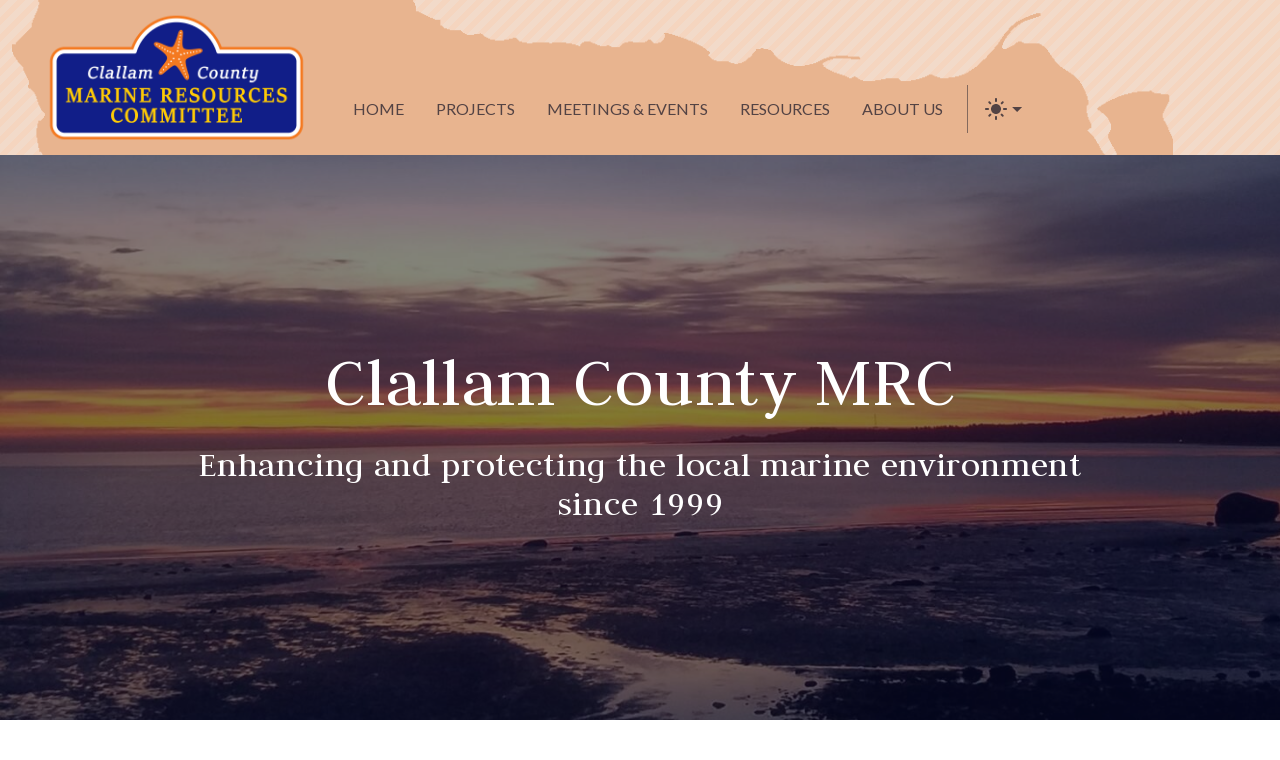

--- FILE ---
content_type: text/html; charset=utf-8
request_url: https://www.clallamcountymrc.org/
body_size: 5710
content:
<!DOCTYPE html>
<html lang="en" data-bs-theme="light">
<head>
    <meta charset="utf-8">
    <meta name="viewport" content="width=device-width, initial-scale=1.0">
    <title>Clallam County Marine Resources Committee</title>
    <meta name="description" content="Clallam County Marine Resources Committee (MRC) works toward resource conservation and habitat protection within the Northwest Straits." />
        <meta property="og:image" content="https://www.clallamcountymrc.prg/media/18146/port-williams-beach.jpg" />
        <link rel="preconnect" href="https://fonts.googleapis.com">
        <link rel="preconnect" crossorigin href="https://fonts.gstatic.com">
        <link rel="stylesheet" href="https://fonts.googleapis.com/css2?family=Judson:wght@400;700&amp;family=Lato:ital,wght@0,400;0,700;0,900;1,400;1,700&amp;display=swap">
    <link rel="apple-touch-icon" sizes="180x180" href="/dist/images/icons/clallam/apple-touch-icon.png">
    <link rel="icon" type="image/png" sizes="32x32" href="/dist/images/icons/clallam/favicon-32x32.png">
    <link rel="icon" type="image/png" sizes="16x16" href="/dist/images/icons/clallam/favicon-16x16.png">
    <link rel="manifest" href="/dist/images/icons/clallam/site.webmanifest">

    <script defer src="https://ajax.googleapis.com/ajax/libs/jquery/1.11.2/jquery.min.js"></script>
    <script>window.jQuery || document.write('<script src="/scripts/jquery-1.11.2.min.js"><\/script>')</script>
    <script defer src="/scripts/jqBootstrapValidation.min.js"></script>


     <link rel="stylesheet" href="/dist/assets/clallam-B-Q1j9Nb.css" /> <!-- load styles -->
     <script type="module" defer src="/dist/assets/clallam-BrCH4RRL.js"></script> <!-- load Vite build output -->
    
    <script defer src="/scripts/jquery.fitvids.js"></script>
    <script type="text/javascript" defer src="/scripts/jquery.main.js?v=2"></script>
<!-- Google tag (gtag.js) --> <script async src=https://www.googletagmanager.com/gtag/js?id=G-8JGX5S3134></script> <script> window.dataLayer = window.dataLayer || []; function gtag(){dataLayer.push(arguments);} gtag('js', new Date()); gtag('config', 'G-8JGX5S3134'); </script></head>
    <body>
        <header>
            <div class="skippy visually-hidden-focusable overflow-hidden">
                <div class="container-xl">
                    <a class="d-inline-flex p-2 m-1" href="#content">Skip to main content</a>
                </div>
            </div>


<nav class="navbar navbar-expand-lg">
    <div class="container-fluid px-xl-5">
        <a class="navbar-brand" title="Return home" href="/">
            <img class="img-fluid light" src="/media/21073/ccmrc-horz-logo-transparent-background-11-1-2023.png" alt="Clallam County MRC home" />
            <img class="img-fluid dark" src="/media/21073/ccmrc-horz-logo-transparent-background-11-1-2023.png" alt="Clallam County MRC home" />
        </a>

        
        <button class="navbar-toggler" type="button" data-bs-toggle="offcanvas" data-bs-target="#mainNavigation" aria-controls="mainNavigation" aria-expanded="false" aria-label="Toggle main navigation">
            <span class="navbar-toggler-icon"></span>
        </button>

        <!-- Collect the nav links, forms, and other content for toggling -->
        <div class="offcanvas offcanvas-end" tabindex="-1" id="mainNavigation" aria-labelledby="mainNavigation">
            <div class="offcanvas-header">
                <button type="button" class="btn-close" data-bs-dismiss="offcanvas" aria-label="Close"></button>
            </div>
            <div class="offcanvas-body align-items-center">
                <ul class="navbar-nav align-items-lg-center ms-auto mb-2 mb-lg-0">
                        <li class="nav-item text-lg-center lh-sm"><a class="nav-link px-3" href="/">Home</a></li>
                        <li class="nav-item text-lg-center lh-sm"><a class="nav-link px-3" href="/projects/">Projects</a></li>
                        <li class="nav-item text-lg-center lh-sm"><a class="nav-link px-3" href="/meetings-events/">Meetings &amp; Events</a></li>
                        <li class="nav-item text-lg-center lh-sm"><a class="nav-link px-3" href="/resources/">Resources</a></li>
                        <li class="nav-item text-lg-center lh-sm"><a class="nav-link px-3" href="/about-us/">About Us</a></li>
                </ul>
                <div class="theme-switcher nav-item dropdown">
                    <button class="btn nav-link py-2 px-0 px-lg-2 dropdown-toggle d-flex align-items-center" id="bd-theme" type="button" aria-expanded="false" data-bs-toggle="dropdown" data-bs-display="static" aria-label="Toggle Theme">
                        <svg class="icon my-1 theme-icon-active"><use href=""></use></svg>
                        <span class="d-lg-none ms-2">Toggle theme</span>
                    </button>
                    <ul class="dropdown-menu dropdown-menu-lg-end" aria-labelledby="bd-theme" style="--bs-dropdown-min-width: 8rem;">
                        <li>
                            <button type="button" class="dropdown-item d-flex align-items-center" data-bs-theme-value="light">
                                <svg class="icon me-2 opacity-50 theme-icon"><use href="/dist/images/sprite.svg#sun-fill"></use></svg>
                                Light <span class="visually-hidden">Theme</span>
                                <svg class="icon ms-auto d-none"><use href="/dist/images/sprite.svg#check"></use></svg>
                            </button>
                        </li>
                        <li>
                            <button type="button" class="dropdown-item d-flex align-items-center" data-bs-theme-value="dark">
                                <svg class="icon me-2 opacity-50 theme-icon"><use href="/dist/images/sprite.svg#moon-stars"></use></svg>
                                Dark <span class="visually-hidden">Theme</span>
                                <svg class="icon ms-auto d-none"><use href="/dist/images/sprite.svg#check"></use></svg>
                            </button>
                        </li>
                        <li>
                            <button type="button" class="dropdown-item d-flex align-items-center active" data-bs-theme-value="auto">
                                <svg class="icon me-2 opacity-50 theme-icon"><use href="/dist/images/sprite.svg#circle-half"></use></svg>
                                Auto <span class="visually-hidden">Follow System Settings</span>
                                <svg class="icon ms-auto d-none"><use href="/dist/images/sprite.svg#check"></use></svg>
                            </button>
                        </li>
                    </ul>
                </div>
            </div>
        </div><!-- /.offcanvas -->
    </div>
</nav>        </header>

        <main id="content">
    <section class="grid-content">
        

<div class="umb-block-grid">
    

<div class="item-container d-flex flex-column gap-3">

<section class="text-over-image d-flex align-items-center">
    <div class="image-block overlay" style="background-image: url(/media/21402/sunrise-fwb-website-hero_tinified.jpg?anchor=center&amp;mode=crop&amp;width=1800&amp;height=665);"></div>
    <div class="container position-relative">
        <div class="row">
            <div class="col-12 col-lg-10 mx-auto text-center text-white">
                    <h1 class="">Clallam County MRC</h1>
                    <h2>Enhancing and protecting the local marine environment since 1999</h2>
            </div>
        </div>
    </div>
</section>
<div class="one-column">
    <div class="container">
        <div class="grid">
            <div class="g-col-12">
                


<div data-area-alias="area_0">
    

<div class="item-container d-flex flex-column gap-3">


<div class="rte rte-block">
  <p>The Clallam County Marine Resources Committee (CCMRC) is a volunteer organization established by the Clallam County Board of Commissioners (BOCC) as an advisory committee. The CCMRC is one of seven Marine Resources Committees supported by the Northwest Straits Marine Conservation Initiative authorized by the U.S. Congress in 1998. CCMRC and its members carry out projects focused on ecological monitoring, restoration, and community education while working closely with many local and regional partners, including Tribes.&nbsp;</p>
</div>
<p class="text-center">
    <a class="btn btn-primary " href="/projects/" target="">See our current projects</a>
</p></div>



</div>

            </div>
        </div>
    </div>
</div></div>



</div>


    </section>
            <section class="info-block py-2">
                <div class="container">
                    <div class="row align-items-center py-4">
                        <div class="text-center text-md-start mb-3 mb-md-0 col-md-8">
                            <p class="lead fw-bold mb-0">Studium Generale at Peninsula College</p>
                                    <time datetime="2026-01-22">Thursday, January 22 <span>- 12:35pm - 1:25pm</span></time>
                                    <address class="d-inline mb-0">: Peninsula College - Little Theater</address>
                                
                            </div>
                        <div class="col-md-4 text-center text-md-end">
                            <a href="/meetings-events/" class="btn btn-primary">View all Events</a>
                        </div>
                    </div>
                </div>
            </section>
    <section class="grid-content">
        

<div class="umb-block-grid">
    

<div class="item-container d-flex flex-column gap-3">

<div class="one-column">
    <div class="container">
        <div class="grid">
            <div class="g-col-12">
                


<div data-area-alias="area_0">
    

<div class="item-container d-flex flex-column gap-3">


<div class="rte rte-block">
  <p>&nbsp;</p>
<p> </p>
</div>

<div class="rte rte-block">
  <h2 style="text-align: center;">News and Featured Resources</h2>
</div>

<div class="rte rte-block">
  <h2 style="text-align: center;">Pinto abalone found in the Strait of Juan de Fuca!</h2>
</div>

<div class="video-block col-12 col-md-10 col-lg-8 col-xl-7 position-relative mx-auto py-5">
    <a href="https://player.vimeo.com/video/1133969703" class="video fancybox.iframe">
        <img class="img-fluid" src="/media/h4xmqt5j/abalone-photo-3-credit-puget-sound-restoration-fund.jpg" alt="" />
        <svg class="icon play" xmlns="http://www.w3.org/2000/svg" height="40" viewBox="0 -960 960 960" width="40"><path d="M382-306.67 653.33-480 382-653.33v346.66ZM480-80q-82.33 0-155.33-31.5-73-31.5-127.34-85.83Q143-251.67 111.5-324.67T80-480q0-83 31.5-156t85.83-127q54.34-54 127.34-85.5T480-880q83 0 156 31.5T763-763q54 54 85.5 127T880-480q0 82.33-31.5 155.33-31.5 73-85.5 127.34Q709-143 636-111.5T480-80Z"/></svg>
    </a>
</div>

<div class="rte rte-block">
  <p>During fall 2025 dives, the Clallam MRC and Puget Sound Restoration Fund found pinto abalone! The Clallam Marine Resources Committee is conducting a comprehensive survey initiative to assess the status of endangered pinto abalone in the Strait of Juan de Fuca. By gathering population data through dive surveys, we aim to inform restoration priorities for this critical species. Several adult abalone were found in the Port Angeles subregion in 2025, and possible habitat was identified for future restoration outplanting of juvenile abalone.</p>
<p>This short video shows one of the abalone found in 2025.</p>
</div>

<div class="rte rte-block">
  
</div>

    <h2 class="text-center mt-6">Sea Otter Foraging Presentation</@h>



<div class="video-block  position-relative mx-auto py-5">
    <a href="https://player.vimeo.com/video/1095747540" class="video fancybox.iframe">
        <img class="img-fluid" src="/media/jh0jlain/sea-otter-olsen-presentation-thumbnail.png" alt="" />
        <svg class="icon play" xmlns="http://www.w3.org/2000/svg" height="40" viewBox="0 -960 960 960" width="40"><path d="M382-306.67 653.33-480 382-653.33v346.66ZM480-80q-82.33 0-155.33-31.5-73-31.5-127.34-85.83Q143-251.67 111.5-324.67T80-480q0-83 31.5-156t85.83-127q54.34-54 127.34-85.5T480-880q83 0 156 31.5T763-763q54 54 85.5 127T880-480q0 82.33-31.5 155.33-31.5 73-85.5 127.34Q709-143 636-111.5T480-80Z"/></svg>
    </a>
        <p class="caption border-bottom fs-sm py-2 mb-0">Amy Olsen MMA, Seattle Aquarium Research Scientist, presented &quot;Northern Sea Otter Foraging Analysis in Washington State&quot; at the Clallam MRC&#x27;s meeting in June 2025, followed by a Q&amp;A session.</p>
</div>

<div class="rte rte-block">
  
</div></div>



</div>

            </div>
        </div>
    </div>
</div>
<div class="one-column">
    <div class="container">
        <div class="grid">
            <div class="g-col-12">
                


<div data-area-alias="area_0">
    
</div>

            </div>
        </div>
    </div>
</div></div>



</div>


    </section>

</main>

        <footer class="pb-5">
            <div class="footer-social py-3">
                    <div class="container d-flex align-items-center justify-content-center justify-content-sm-end">
                        <p class="lead mb-0 me-3">Connect with us</p>
                        <ul class="social-networks list-unstyled mb-0 d-flex align-items-center">
                                <li><a class="px-2" href="https://www.facebook.com/Clallam-Marine-Resources-Committee-107428317470090" target="_blank" title="Facebook">
                                    <svg class="icon" xmlns="http://www.w3.org/2000/svg" viewBox="0 0 512 512"><path fill="currentColor" d="M512 256C512 114.6 397.4 0 256 0S0 114.6 0 256C0 376 82.7 476.8 194.2 504.5V334.2H141.4V256h52.8V222.3c0-87.1 39.4-127.5 125-127.5c16.2 0 44.2 3.2 55.7 6.4V172c-6-.6-16.5-1-29.6-1c-42 0-58.2 15.9-58.2 57.2V256h83.6l-14.4 78.2H287V510.1C413.8 494.8 512 386.9 512 256h0z"/></svg>
                                </a></li>
                        </ul>
                    </div>
            </div>
            
            <div class="container pt-6">
                <div class="row">
                    <div class="col-12 col-sm-4 col-md-5 col-lg-2 mb-5">
                        <a class="footer-brand" href="/">
                            <img class="img-fluid light" src="/media/21074/ccmrc-circle-logo-transparent-background-11-1-2023.png" alt="Clallam County MRC home" />
                            <img class="img-fluid dark" src="/media/21074/ccmrc-circle-logo-transparent-background-11-1-2023.png" alt="Clallam County MRC home" />
                        </a>
                    </div>
                    <div class="col-12 col-sm-8 col-md-7 col-lg-4">
                        <div class="address">
                            <address><strong>Clallam County</strong><br>Marine Resources Committee<br>223 East 4th St, Suite 5<br>Port Angeles, WA 98362</address>
                            <span>MRC Project Coordinator Chase O'Neil</span><br><span>e: chase.oneil@clallamcountywa.gov</span><br><span>p: (360) 417-2361</span>
                        </div>
                    </div>
<div class="col-12 col-lg-6 mt-6 mt-lg-0">
    <ul class="partner-logos list-unstyled d-flex flex-lg-column flex-xl-row gap-4 align-items-center justify-content-between">
        <li>
            <a href="http://nwstraits.org/" target="_blank" title="NW Straits Initiative">
                <img class="img-fluid light" src="/dist/images/logo-nwst.png" alt="Northwest straits initiative">
                <img class="img-fluid dark" src="/dist/images/logo-nwst-bw.png" alt="Northwest straits initiative">
            </a>
        </li>
        <li>
            <a href="http://www.psp.wa.gov/" target="_blank" title="Puget Sound Partnership">
                <img class="img-fluid light" src="/dist/images/logo-psp.png" height="42" width="202" alt="PugetSound Partnership">
                <img class="img-fluid dark" src="/dist/images/logo-psp-white.png" height="42" width="202" alt="PugetSound Partnership">
            </a>
        </li>
        <li>
            <a href="https://www.epa.gov" target="_blank" title="United States EPA">
                <img class="img-fluid light" src="/dist/images/logo-epa.png" height="79" width="80" alt="United states Environmental Protection Agency">
                <img class="img-fluid dark" src="/dist/images/logo-epa-bw.png" height="79" width="80" alt="United states Environmental Protection Agency">
            </a>
        </li>
    </ul>
</div>                </div>
                <div class="footer-bottom text-center pt-6">
                    <div class="copyright">&copy; 2026. All Rights Reserved.</div>
                </div>
            </div>
        </footer>
    </body>
</html>

--- FILE ---
content_type: text/javascript
request_url: https://www.clallamcountymrc.org/dist/assets/clallam-BrCH4RRL.js
body_size: -161
content:
import"./color-mode-kzgqt8Lx.js";


--- FILE ---
content_type: image/svg+xml
request_url: https://www.clallamcountymrc.org/dist/images/sprite.svg
body_size: 1155
content:
<svg width="0" height="0" class="hidden">
    <symbol xmlns="http://www.w3.org/2000/svg" viewBox="0 0 24 24" id="add">
        <path d="M0 0h24v24H0z" fill="none"></path>
        <path d="M19 13h-6v6h-2v-6H5v-2h6V5h2v6h6v2z"></path>
    </symbol>
    <symbol xmlns="http://www.w3.org/2000/svg" viewBox="0 0 24 24" id="check">
        <path d="M0 0h24v24H0z" fill="none"></path>
        <path d="M9 16.2 4.8 12l-1.4 1.4L9 19 21 7l-1.4-1.4L9 16.2z"></path>
    </symbol>
    <symbol xmlns="http://www.w3.org/2000/svg" viewBox="0 0 24 24" id="circle-half">
        <path fill="none" d="M0 0h24v24H0z"></path>
        <path d="M12 22c5.52 0 10-4.48 10-10S17.52 2 12 2 2 6.48 2 12s4.48 10 10 10zm1-17.93c3.94.49 7 3.85 7 7.93s-3.05 7.44-7 7.93V4.07z"></path>
    </symbol>
    <symbol xmlns="http://www.w3.org/2000/svg" viewBox="0 0 24 24" id="close">
        <path d="M0 0h24v24H0z" fill="none"></path>
        <path d="M19 6.41 17.59 5 12 10.59 6.41 5 5 6.41 10.59 12 5 17.59 6.41 19 12 13.41 17.59 19 19 17.59 13.41 12z"></path>
    </symbol>
    <symbol xmlns="http://www.w3.org/2000/svg" viewBox="0 0 24 24" id="download">
        <path fill="none" d="M0 0h24v24H0z"></path>
        <path d="M5 20h14v-2H5v2zM19 9h-4V3H9v6H5l7 7 7-7z"></path>
    </symbol>
    <symbol xmlns="http://www.w3.org/2000/svg" xml:space="preserve" viewBox="0 0 24 24" id="expand">
    <path d="M16.6 8.6 12 13.2 7.4 8.6 6 10l6 6 6-6-1.4-1.4z"></path>
    </symbol>
    <symbol xmlns="http://www.w3.org/2000/svg" viewBox="0 0 24 24" id="filter_list">
        <path d="M0 0h24v24H0z" fill="none"></path>
        <path d="M10 18h4v-2h-4v2zM3 6v2h18V6H3zm3 7h12v-2H6v2z"></path>
    </symbol>
    <symbol xmlns="http://www.w3.org/2000/svg" enable-background="new 0 0 24 24" fill="currentColor" viewBox="0 0 24 24" id="moon-fill">
        <g>
            <path d="M0,0h24v24H0V0z" fill="none"></path>
        </g>
        <g>
            <path d="M9.5,2c-1.82,0-3.53,0.5-5,1.35c2.99,1.73,5,4.95,5,8.65s-2.01,6.92-5,8.65C5.97,21.5,7.68,22,9.5,22c5.52,0,10-4.48,10-10 S15.02,2,9.5,2z"></path>
        </g>
    </symbol>
    <symbol xmlns="http://www.w3.org/2000/svg" xml:space="preserve" viewBox="0 0 24 24" id="moon-stars">
    <path d="M9.3 13.5c-2-2.9-1.9-6.7-.1-9.5.6-.8-.3-1.8-1.2-1.5-1 .4-2 1-3 1.9-3.4 3-4.3 8.1-2.1 12.1 2.9 5.3 9.6 6.8 14.5 3.5.6-.4 1.1-.9 1.6-1.4.7-.7 0-1.9-.9-1.7-3.3.8-6.9-.6-8.8-3.4zM19.6 8l.5-2.2 2.2-.6-2.2-.5-.5-2.2-.6 2.2-2.2.5 2.2.6z"></path>
    <path d="m15.2 14.5 1.2-2.6 2.6-1.1-2.6-1.2L15.2 7l-1.1 2.6-2.6 1.2 2.6 1.1z"></path>
  </symbol>
    <symbol xmlns="http://www.w3.org/2000/svg" viewBox="0 0 24 24" id="navigate_before">
        <path d="M0 0h24v24H0z" fill="none"></path>
        <path d="M15.41 7.41 14 6l-6 6 6 6 1.41-1.41L10.83 12z"></path>
    </symbol>
    <symbol xmlns="http://www.w3.org/2000/svg" viewBox="0 0 24 24" id="navigate_next">
        <path d="M0 0h24v24H0z" fill="none"></path>
        <path d="M10 6 8.59 7.41 13.17 12l-4.58 4.59L10 18l6-6z"></path>
    </symbol>
    <symbol xmlns="http://www.w3.org/2000/svg" viewBox="0 0 24 24" id="organic">
        <path d="M11.25 22q-.825 0-1.662-.188-.838-.187-1.713-.537.3-3.025 1.75-5.65Q11.075 13 13.35 11q-2.75 1.4-4.762 3.7-2.013 2.3-2.813 5.25-.1-.075-.187-.162L5.4 19.6q-1.175-1.175-1.787-2.625Q3 15.525 3 13.95q0-1.7.675-3.25T5.55 7.95q2.025-2.025 5.25-2.638 3.225-.612 9.05-.112.45 5.975-.15 9.112-.6 3.138-2.6 5.138-1.225 1.225-2.737 1.887Q12.85 22 11.25 22Z"></path>
    </symbol>
    <symbol xmlns="http://www.w3.org/2000/svg" viewBox="0 0 24 24" id="remove">
        <path d="M0 0h24v24H0z" fill="none"></path>
        <path d="M19 13H5v-2h14v2z"></path>
    </symbol>
    <symbol xmlns="http://www.w3.org/2000/svg" viewBox="0 0 24 24" id="search">
        <path d="M0 0h24v24H0z" fill="none"></path>
        <path d="M15.5 14h-.79l-.28-.27A6.471 6.471 0 0 0 16 9.5 6.5 6.5 0 1 0 9.5 16c1.61 0 3.09-.59 4.23-1.57l.27.28v.79l5 4.99L20.49 19l-4.99-5zm-6 0C7.01 14 5 11.99 5 9.5S7.01 5 9.5 5 14 7.01 14 9.5 11.99 14 9.5 14z"></path>
    </symbol>
    <symbol xmlns="http://www.w3.org/2000/svg" viewBox="0 0 24 24" id="sun-fill">
        <path fill="none" d="M0 0h24v24H0z"></path>
        <path d="M12 7c-2.76 0-5 2.24-5 5s2.24 5 5 5 5-2.24 5-5-2.24-5-5-5zM2 13h2c.55 0 1-.45 1-1s-.45-1-1-1H2c-.55 0-1 .45-1 1s.45 1 1 1zm18 0h2c.55 0 1-.45 1-1s-.45-1-1-1h-2c-.55 0-1 .45-1 1s.45 1 1 1zM11 2v2c0 .55.45 1 1 1s1-.45 1-1V2c0-.55-.45-1-1-1s-1 .45-1 1zm0 18v2c0 .55.45 1 1 1s1-.45 1-1v-2c0-.55-.45-1-1-1s-1 .45-1 1zM5.99 4.58a.996.996 0 0 0-1.41 0 .996.996 0 0 0 0 1.41l1.06 1.06c.39.39 1.03.39 1.41 0s.39-1.03 0-1.41L5.99 4.58zm12.37 12.37a.996.996 0 0 0-1.41 0 .996.996 0 0 0 0 1.41l1.06 1.06c.39.39 1.03.39 1.41 0a.996.996 0 0 0 0-1.41l-1.06-1.06zm1.06-10.96a.996.996 0 0 0 0-1.41.996.996 0 0 0-1.41 0l-1.06 1.06c-.39.39-.39 1.03 0 1.41s1.03.39 1.41 0l1.06-1.06zM7.05 18.36a.996.996 0 0 0 0-1.41.996.996 0 0 0-1.41 0l-1.06 1.06c-.39.39-.39 1.03 0 1.41s1.03.39 1.41 0l1.06-1.06z"></path>
    </symbol>
</svg>

--- FILE ---
content_type: text/javascript
request_url: https://www.clallamcountymrc.org/scripts/jquery.main.js?v=2
body_size: 44423
content:
jQuery(function () {
    initMixedup();
    initLightbox();
    initEventsPicker();
    initOpenClose();
    initTouchNav();
    //$('.video').fitVids();
    $(".video").fancybox({
        maxWidth: 800,
        maxHeight: 600,
        fitToView: false,
        width: '70%',
        height: '70%',
        autoSize: false,
        closeClick: false,
        openEffect: 'none',
        closeEffect: 'none'
    });

});

function recaptchaCallback(v) {
    $('#hiddenRecaptcha').val(v);
}

$(function () {
    //replace audio download links with inline player
    $('a[href$="m4a"]').each(function () {
        $(this).parent().append($('<audio controls preload="none"><source src = "' + $(this).attr('href') + '" type = "audio/mp4" >'));
    });

    //submit newsletter signup
    $("#newsletter input").not("[type=submit]").jqBootstrapValidation({
        preventSubmit: true,
        submitError: function ($form, event, errors) {
            // additional error messages or events
            $('#recaptcha .help-block').toggleClass('hide', $('#g-recaptcha-response').val().length !== 0);
        },
        submitSuccess: function ($form, event) {
            event.preventDefault(); // prevent default submit behaviour
            $('#recaptcha .help-block').toggleClass('hide', $('#g-recaptcha-response').val().length !== 0);
            if ($('#g-recaptcha-response').val().length === 0) {
                $('#recaptcha .help-block').toggleClass('hide', $('#g-recaptcha-response').val().length !== 0);
            } else {
                $('#newsletter .btn').button('loading');
                // get values from FORM
                var name = $("input#name").val();
                var email = $("input#email-address").val();
                $.ajax({
                    url: "/umbraco/api/contact/submit",
                    type: "POST",
                    contentType: "application/json; charset=utf-8",
                    dataType: "json",
                    data: JSON.stringify({
                        name: name,
                        email: email,
                        siteId: $("input#siteId").val(),
                        recaptcha: $('#g-recaptcha-response').val()
                    }),
                    cache: false,
                    success: function (data) {
                        if (data.success) {
                            $('#newsletter .btn').button('reset');
                            $('#newsletter-response').text('We successfully submitted your information.');
                            $("input#name").val('');
                            $("input#email-address").val('');
                            $('#newsletter .btn').button('reset');
                        } else {
                            console.log(data);
                            $('#newsletter .btn').button('reset');
                            $('#newsletter-response').text('Error processing your request.');
                            //$("input#name").val('');
                            //$("input#email-address").val('');
                            $('#newsletter .btn').button('reset');
                        }
                    },
                    error: function () {
                        $('#newsletter .btn').button('reset');
                        $('#newsletter-response').text('Error processing your request.');
                        $("input#name").val('');
                        $("input#email-address").val('');
                        $('#newsletter .btn').button('reset');
                    }
                });
            }
        },
        filter: function () {
            return $(this).is(":visible") || $(this).attr('id') == 'g-recaptcha-response';
        },
    });
});

function initEventsPicker() {
    jQuery('.js-events-picker').each(function () {
        var holder = jQuery(this);
        var datepicker = holder.find('.js-datepicker');
        var eventItems = holder.find('.js-event');

        var eventsList = [];

        getEventsList();
        datepicker.on('click', '.active-event', onDateSelect);
        initDatepicker();
        function initDatepicker() {

            jQuery.fn.datepicker.dates['en'].titleFormat = 'yyyy MM';
            jQuery.fn.datepicker.dates['en'].daysMin = ["Sun", "Mon", "Tue", "Wed", "Thu", "Fri", "Sat", "Sun"];
            datepicker.datepicker(
                {
                    dateCells: true,
                    weekStart: 0,
                    templates: {
                        leftArrow: '&laquo;',
                        rightArrow: '&raquo;'
                    },
                    beforeShowDay: function (date) {
                        var eventDate = getDate(date);
                        if ($.inArray(formattedDate, eventsList) != -1) return { classes: 'active-event' }
                        return;
                    },
                    beforeShowMonth: function () {
                        animateDays();
                        removeDpClickEvent();
                    }
                });
            removeDpClickEvent();

            function removeDpClickEvent() {
                var api = datepicker.data('datepicker');
                if (api) {
                    api._unapplyEvents([api._secondaryEvents[0]]);
                    api._unapplyEvents([api._events[0]]);
                }
            }
        }
        function onDateSelect(e) {
            var eventDate = new Date(jQuery(e.target).data('date'));
            //console.log(eventDate.toISOString());
            //var activeEvent = getDate(eventDate);
            //console.log(activeEvent);
            var activeEvent = eventDate.toISOString().substring(0, 10);
            var scrollTarget = jQuery('[data-date=' + activeEvent + ']');

            if (scrollTarget.length) {
                SmoothScroll.scrollToOffset({
                    offset: scrollTarget.offset().top,
                    animSpeed: 500
                });
            }
        }
        function getEventsList() {
            eventItems.each(function () {
                var event = jQuery(this);
                eventsList.push(event.attr('data-date'));
            });
        }
        function animateDays() {
            holder.find('td').each(function (i) {
                var cell = jQuery(this);
                setTimeout(function () {
                    cell.addClass('loaded');
                }, 50 + i * 30)
            });
        }
    });
    function getDate(date) {
        var curr_date = ('0' + date.getDate()).slice(-2);
        var curr_month = ('0' + (date.getMonth() + 1)).slice(-2);
        var curr_year = date.getFullYear();

        return formattedDate = curr_year + '-' + curr_month + '-' + curr_date;
    }
}

// fancybox modal popup init
function initLightbox() {
    jQuery('a.lightbox, a[rel*="lightbox"]').fancybox({
        helpers: {
            overlay: {
                css: {
                    background: 'rgba(0, 0, 0, 0.65)'
                }
            }
        },
        //autoSize: true,
        closeBtn: false,
        fitToView: false,
        afterLoad: function (current, previous) {
            console.log(current);
            // handle custom close button in inline modal
            if (current.href.indexOf('#') === 0) {
                jQuery(current.href).find('a.close').off('click.fb').on('click.fb', function (e) {
                    e.preventDefault();
                    jQuery.fancybox.close();
                });
            }
        }
    });
}

// handle dropdowns on mobile devices
function initTouchNav() {
    lib.each(lib.queryElementsBySelector('.image-listing'), function () {
        new TouchNav({
            navBlock: this,
            menuItems: '.col'
        });
    });
}

// open-close init
function initOpenClose() {
    jQuery('div.open-close').openClose({
        activeClass: 'active',
        opener: '.select-opener',
        slider: '.slide',
        animSpeed: 400,
        effect: 'slide',
        onInit: function (self) {
            var filters = self.slider.find('li > .filter');
            filters.each(function () {
                var filter = jQuery(this);
                if (filter.hasClass('active')) {
                    self.opener.text(filter.text());
                }

                filter.on('click', function () {
                    self.opener.text(filter.text());
                    self.hideSlide();
                })
            })
        }
    });
}

// init mixitup
function initMixedup() {

    var filter = null;
    if (window.location.hash && window.location.hash.length)
        filter = window.location.hash.substring(1);

    var mixItUpConfig = {
        load: {
            filter: filter && filter != 'all' ? '.' + filter : '.mix'
        }
    };
    $('.js-sort-holder').each(function () {
        if ($(this).data('layout-display') && $(this).data('layout-display').length > 0)
            $(this).mixItUp(Object.assign({ layout: { display: $(this).data('layout-display') } },mixItUpConfig));
        else
            $(this).mixItUp(mixItUpConfig);
    });


    $('.js-sort-holder').on('mixLoad', function (e, state) {
        $('.js-sort-holder').on('mixEnd', function (e, state) {
            //console.log(state);
            var filter = state.activeFilter.substring(1);
            if (filter != 'mix')
                window.location.hash = filter;
            else
                window.location.hash = 'all';
        });
    });
}

/**!
 * MixItUp v2.1.11
 *
 * @copyright Copyright 2015 KunkaLabs Limited.
 * @author    KunkaLabs Limited.
 * @link      https://mixitup.kunkalabs.com
 *
 * @license   Commercial use requires a commercial license.
 *            https://mixitup.kunkalabs.com/licenses/
 *
 *            Non-commercial use permitted under terms of CC-BY-NC license.
 *            http://creativecommons.org/licenses/by-nc/3.0/
 */
!function (a, b) { "use strict"; a.MixItUp = function () { var b = this; b._execAction("_constructor", 0), a.extend(b, { selectors: { target: ".mix", filter: ".filter", sort: ".sort" }, animation: { enable: !0, effects: "fade scale", duration: 600, easing: "ease", perspectiveDistance: "3000", perspectiveOrigin: "50% 50%", queue: !0, queueLimit: 1, animateChangeLayout: !1, animateResizeContainer: !0, animateResizeTargets: !1, staggerSequence: !1, reverseOut: !1 }, callbacks: { onMixLoad: !1, onMixStart: !1, onMixBusy: !1, onMixEnd: !1, onMixFail: !1, _user: !1 }, controls: { enable: !0, live: !1, toggleFilterButtons: !1, toggleLogic: "or", activeClass: "active" }, layout: { display: "inline-block", containerClass: "", containerClassFail: "fail" }, load: { filter: "all", sort: !1 }, _$body: null, _$container: null, _$targets: null, _$parent: null, _$sortButtons: null, _$filterButtons: null, _suckMode: !1, _mixing: !1, _sorting: !1, _clicking: !1, _loading: !0, _changingLayout: !1, _changingClass: !1, _changingDisplay: !1, _origOrder: [], _startOrder: [], _newOrder: [], _activeFilter: null, _toggleArray: [], _toggleString: "", _activeSort: "default:asc", _newSort: null, _startHeight: null, _newHeight: null, _incPadding: !0, _newDisplay: null, _newClass: null, _targetsBound: 0, _targetsDone: 0, _queue: [], _$show: a(), _$hide: a() }), b._execAction("_constructor", 1) }, a.MixItUp.prototype = { constructor: a.MixItUp, _instances: {}, _handled: { _filter: {}, _sort: {} }, _bound: { _filter: {}, _sort: {} }, _actions: {}, _filters: {}, extend: function (b) { for (var c in b) a.MixItUp.prototype[c] = b[c] }, addAction: function (b, c, d, e) { a.MixItUp.prototype._addHook("_actions", b, c, d, e) }, addFilter: function (b, c, d, e) { a.MixItUp.prototype._addHook("_filters", b, c, d, e) }, _addHook: function (b, c, d, e, f) { var g = a.MixItUp.prototype[b], h = {}; f = 1 === f || "post" === f ? "post" : "pre", h[c] = {}, h[c][f] = {}, h[c][f][d] = e, a.extend(!0, g, h) }, _init: function (b, c) { var d = this; if (d._execAction("_init", 0, arguments), c && a.extend(!0, d, c), d._$body = a("body"), d._domNode = b, d._$container = a(b), d._$container.addClass(d.layout.containerClass), d._id = b.id, d._platformDetect(), d._brake = d._getPrefixedCSS("transition", "none"), d._refresh(!0), d._$parent = d._$targets.parent().length ? d._$targets.parent() : d._$container, d.load.sort && (d._newSort = d._parseSort(d.load.sort), d._newSortString = d.load.sort, d._activeSort = d.load.sort, d._sort(), d._printSort()), d._activeFilter = "all" === d.load.filter ? d.selectors.target : "none" === d.load.filter ? "" : d.load.filter, d.controls.enable && d._bindHandlers(), d.controls.toggleFilterButtons) { d._buildToggleArray(); for (var e = 0; e < d._toggleArray.length; e++) d._updateControls({ filter: d._toggleArray[e], sort: d._activeSort }, !0) } else d.controls.enable && d._updateControls({ filter: d._activeFilter, sort: d._activeSort }); d._filter(), d._init = !0, d._$container.data("mixItUp", d), d._execAction("_init", 1, arguments), d._buildState(), d._$targets.css(d._brake), d._goMix(d.animation.enable) }, _platformDetect: function () { var a = this, c = ["Webkit", "Moz", "O", "ms"], d = ["webkit", "moz"], e = window.navigator.appVersion.match(/Chrome\/(\d+)\./) || !1, f = "undefined" != typeof InstallTrigger, g = function (a) { for (var b = 0; b < c.length; b++) if (c[b] + "Transition" in a.style) return { prefix: "-" + c[b].toLowerCase() + "-", vendor: c[b] }; return "transition" in a.style ? "" : !1 }, h = g(a._domNode); a._execAction("_platformDetect", 0), a._chrome = e ? parseInt(e[1], 10) : !1, a._ff = f ? parseInt(window.navigator.userAgent.match(/rv:([^)]+)\)/)[1]) : !1, a._prefix = h.prefix, a._vendor = h.vendor, a._suckMode = window.atob && a._prefix ? !1 : !0, a._suckMode && (a.animation.enable = !1), a._ff && a._ff <= 4 && (a.animation.enable = !1); for (var i = 0; i < d.length && !window.requestAnimationFrame; i++) window.requestAnimationFrame = window[d[i] + "RequestAnimationFrame"]; "function" != typeof Object.getPrototypeOf && ("object" == typeof "test".__proto__ ? Object.getPrototypeOf = function (a) { return a.__proto__ } : Object.getPrototypeOf = function (a) { return a.constructor.prototype }), a._domNode.nextElementSibling === b && Object.defineProperty(Element.prototype, "nextElementSibling", { get: function () { for (var a = this.nextSibling; a;) { if (1 === a.nodeType) return a; a = a.nextSibling } return null } }), a._execAction("_platformDetect", 1) }, _refresh: function (a, c) { var d = this; d._execAction("_refresh", 0, arguments), d._$targets = d._$container.find(d.selectors.target); for (var e = 0; e < d._$targets.length; e++) { var f = d._$targets[e]; if (f.dataset === b || c) { f.dataset = {}; for (var g = 0; g < f.attributes.length; g++) { var h = f.attributes[g], i = h.name, j = h.value; if (i.indexOf("data-") > -1) { var k = d._helpers._camelCase(i.substring(5, i.length)); f.dataset[k] = j } } } f.mixParent === b && (f.mixParent = d._id) } if (d._$targets.length && a || !d._origOrder.length && d._$targets.length) { d._origOrder = []; for (var e = 0; e < d._$targets.length; e++) { var f = d._$targets[e]; d._origOrder.push(f) } } d._execAction("_refresh", 1, arguments) }, _bindHandlers: function () { var c = this, d = a.MixItUp.prototype._bound._filter, e = a.MixItUp.prototype._bound._sort; c._execAction("_bindHandlers", 0), c.controls.live ? c._$body.on("click.mixItUp." + c._id, c.selectors.sort, function () { c._processClick(a(this), "sort") }).on("click.mixItUp." + c._id, c.selectors.filter, function () { c._processClick(a(this), "filter") }) : (c._$sortButtons = a(c.selectors.sort), c._$filterButtons = a(c.selectors.filter), c._$sortButtons.on("click.mixItUp." + c._id, function () { c._processClick(a(this), "sort") }), c._$filterButtons.on("click.mixItUp." + c._id, function () { c._processClick(a(this), "filter") })), d[c.selectors.filter] = d[c.selectors.filter] === b ? 1 : d[c.selectors.filter] + 1, e[c.selectors.sort] = e[c.selectors.sort] === b ? 1 : e[c.selectors.sort] + 1, c._execAction("_bindHandlers", 1) }, _processClick: function (c, d) { var e = this, f = function (c, d, f) { var g = a.MixItUp.prototype; g._handled["_" + d][e.selectors[d]] = g._handled["_" + d][e.selectors[d]] === b ? 1 : g._handled["_" + d][e.selectors[d]] + 1, g._handled["_" + d][e.selectors[d]] === g._bound["_" + d][e.selectors[d]] && (c[(f ? "remove" : "add") + "Class"](e.controls.activeClass), delete g._handled["_" + d][e.selectors[d]]) }; if (e._execAction("_processClick", 0, arguments), !e._mixing || e.animation.queue && e._queue.length < e.animation.queueLimit) { if (e._clicking = !0, "sort" === d) { var g = c.attr("data-sort"); (!c.hasClass(e.controls.activeClass) || g.indexOf("random") > -1) && (a(e.selectors.sort).removeClass(e.controls.activeClass), f(c, d), e.sort(g)) } if ("filter" === d) { var h, i = c.attr("data-filter"), j = "or" === e.controls.toggleLogic ? "," : ""; e.controls.toggleFilterButtons ? (e._buildToggleArray(), c.hasClass(e.controls.activeClass) ? (f(c, d, !0), h = e._toggleArray.indexOf(i), e._toggleArray.splice(h, 1)) : (f(c, d), e._toggleArray.push(i)), e._toggleArray = a.grep(e._toggleArray, function (a) { return a }), e._toggleString = e._toggleArray.join(j), e.filter(e._toggleString)) : c.hasClass(e.controls.activeClass) || (a(e.selectors.filter).removeClass(e.controls.activeClass), f(c, d), e.filter(i)) } e._execAction("_processClick", 1, arguments) } else "function" == typeof e.callbacks.onMixBusy && e.callbacks.onMixBusy.call(e._domNode, e._state, e), e._execAction("_processClickBusy", 1, arguments) }, _buildToggleArray: function () { var a = this, b = a._activeFilter.replace(/\s/g, ""); if (a._execAction("_buildToggleArray", 0, arguments), "or" === a.controls.toggleLogic) a._toggleArray = b.split(","); else { a._toggleArray = b.split("."), !a._toggleArray[0] && a._toggleArray.shift(); for (var c, d = 0; c = a._toggleArray[d]; d++) a._toggleArray[d] = "." + c } a._execAction("_buildToggleArray", 1, arguments) }, _updateControls: function (c, d) { var e = this, f = { filter: c.filter, sort: c.sort }, g = function (a, b) { try { d && "filter" === h && "none" !== f.filter && "" !== f.filter ? a.filter(b).addClass(e.controls.activeClass) : a.removeClass(e.controls.activeClass).filter(b).addClass(e.controls.activeClass) } catch (c) { } }, h = "filter", i = null; e._execAction("_updateControls", 0, arguments), c.filter === b && (f.filter = e._activeFilter), c.sort === b && (f.sort = e._activeSort), f.filter === e.selectors.target && (f.filter = "all"); for (var j = 0; 2 > j; j++) i = e.controls.live ? a(e.selectors[h]) : e["_$" + h + "Buttons"], i && g(i, "[data-" + h + '="' + f[h] + '"]'), h = "sort"; e._execAction("_updateControls", 1, arguments) }, _filter: function () { var b = this; b._execAction("_filter", 0); for (var c = 0; c < b._$targets.length; c++) { var d = a(b._$targets[c]); d.is(b._activeFilter) ? b._$show = b._$show.add(d) : b._$hide = b._$hide.add(d) } b._execAction("_filter", 1) }, _sort: function () { var a = this, b = function (a) { for (var b = a.slice(), c = b.length, d = c; d--;) { var e = parseInt(Math.random() * c), f = b[d]; b[d] = b[e], b[e] = f } return b }; a._execAction("_sort", 0), a._startOrder = []; for (var c = 0; c < a._$targets.length; c++) { var d = a._$targets[c]; a._startOrder.push(d) } switch (a._newSort[0].sortBy) { case "default": a._newOrder = a._origOrder; break; case "random": a._newOrder = b(a._startOrder); break; case "custom": a._newOrder = a._newSort[0].order; break; default: a._newOrder = a._startOrder.concat().sort(function (b, c) { return a._compare(b, c) }) } a._execAction("_sort", 1) }, _compare: function (a, b, c) { c = c ? c : 0; var d = this, e = d._newSort[c].order, f = function (a) { return a.dataset[d._newSort[c].sortBy] || 0 }, g = isNaN(1 * f(a)) ? f(a).toLowerCase() : 1 * f(a), h = isNaN(1 * f(b)) ? f(b).toLowerCase() : 1 * f(b); return h > g ? "asc" === e ? -1 : 1 : g > h ? "asc" === e ? 1 : -1 : g === h && d._newSort.length > c + 1 ? d._compare(a, b, c + 1) : 0 }, _printSort: function (a) { var b = this, c = a ? b._startOrder : b._newOrder, d = b._$parent[0].querySelectorAll(b.selectors.target), e = d.length ? d[d.length - 1].nextElementSibling : null, f = document.createDocumentFragment(); b._execAction("_printSort", 0, arguments); for (var g = 0; g < d.length; g++) { var h = d[g], i = h.nextSibling; "absolute" !== h.style.position && (i && "#text" === i.nodeName && b._$parent[0].removeChild(i), b._$parent[0].removeChild(h)) } for (var g = 0; g < c.length; g++) { var j = c[g]; if ("default" !== b._newSort[0].sortBy || "desc" !== b._newSort[0].order || a) f.appendChild(j), f.appendChild(document.createTextNode(" ")); else { var k = f.firstChild; f.insertBefore(j, k), f.insertBefore(document.createTextNode(" "), j) } } e ? b._$parent[0].insertBefore(f, e) : b._$parent[0].appendChild(f), b._execAction("_printSort", 1, arguments) }, _parseSort: function (a) { for (var b = this, c = "string" == typeof a ? a.split(" ") : [a], d = [], e = 0; e < c.length; e++) { var f = "string" == typeof a ? c[e].split(":") : ["custom", c[e]], g = { sortBy: b._helpers._camelCase(f[0]), order: f[1] || "asc" }; if (d.push(g), "default" === g.sortBy || "random" === g.sortBy) break } return b._execFilter("_parseSort", d, arguments) }, _parseEffects: function () { var a = this, b = { opacity: "", transformIn: "", transformOut: "", filter: "" }, c = function (b, c, d) { if (a.animation.effects.indexOf(b) > -1) { if (c) { var e = a.animation.effects.indexOf(b + "("); if (e > -1) { var f = a.animation.effects.substring(e), g = /\(([^)]+)\)/.exec(f), h = g[1]; return { val: h } } } return !0 } return !1 }, d = function (a, b) { return b ? "-" === a.charAt(0) ? a.substr(1, a.length) : "-" + a : a }, e = function (a, e) { for (var f = [["scale", ".01"], ["translateX", "20px"], ["translateY", "20px"], ["translateZ", "20px"], ["rotateX", "90deg"], ["rotateY", "90deg"], ["rotateZ", "180deg"]], g = 0; g < f.length; g++) { var h = f[g][0], i = f[g][1], j = e && "scale" !== h; b[a] += c(h) ? h + "(" + d(c(h, !0).val || i, j) + ") " : "" } }; return b.opacity = c("fade") ? c("fade", !0).val || "0" : "1", e("transformIn"), a.animation.reverseOut ? e("transformOut", !0) : b.transformOut = b.transformIn, b.transition = {}, b.transition = a._getPrefixedCSS("transition", "all " + a.animation.duration + "ms " + a.animation.easing + ", opacity " + a.animation.duration + "ms linear"), a.animation.stagger = c("stagger") ? !0 : !1, a.animation.staggerDuration = parseInt(c("stagger") && c("stagger", !0).val ? c("stagger", !0).val : 100), a._execFilter("_parseEffects", b) }, _buildState: function (a) { var b = this, c = {}; return b._execAction("_buildState", 0), c = { activeFilter: "" === b._activeFilter ? "none" : b._activeFilter, activeSort: a && b._newSortString ? b._newSortString : b._activeSort, fail: !b._$show.length && "" !== b._activeFilter, $targets: b._$targets, $show: b._$show, $hide: b._$hide, totalTargets: b._$targets.length, totalShow: b._$show.length, totalHide: b._$hide.length, display: a && b._newDisplay ? b._newDisplay : b.layout.display }, a ? b._execFilter("_buildState", c) : (b._state = c, void b._execAction("_buildState", 1)) }, _goMix: function (a) { var b = this, c = function () { b._chrome && 31 === b._chrome && f(b._$parent[0]), b._setInter(), d() }, d = function () { var a = window.pageYOffset, c = window.pageXOffset; document.documentElement.scrollHeight; b._getInterMixData(), b._setFinal(), b._getFinalMixData(), window.pageYOffset !== a && window.scrollTo(c, a), b._prepTargets(), window.requestAnimationFrame ? requestAnimationFrame(e) : setTimeout(function () { e() }, 20) }, e = function () { b._animateTargets(), 0 === b._targetsBound && b._cleanUp() }, f = function (a) { var b = a.parentElement, c = document.createElement("div"), d = document.createDocumentFragment(); b.insertBefore(c, a), d.appendChild(a), b.replaceChild(a, c) }, g = b._buildState(!0); b._execAction("_goMix", 0, arguments), !b.animation.duration && (a = !1), b._mixing = !0, b._$container.removeClass(b.layout.containerClassFail), "function" == typeof b.callbacks.onMixStart && b.callbacks.onMixStart.call(b._domNode, b._state, g, b), b._$container.trigger("mixStart", [b._state, g, b]), b._getOrigMixData(), a && !b._suckMode ? window.requestAnimationFrame ? requestAnimationFrame(c) : c() : b._cleanUp(), b._execAction("_goMix", 1, arguments) }, _getTargetData: function (a, b) { var c, d = this; a.dataset[b + "PosX"] = a.offsetLeft, a.dataset[b + "PosY"] = a.offsetTop, d.animation.animateResizeTargets && (c = d._suckMode ? { marginBottom: "", marginRight: "" } : window.getComputedStyle(a), a.dataset[b + "MarginBottom"] = parseInt(c.marginBottom), a.dataset[b + "MarginRight"] = parseInt(c.marginRight), a.dataset[b + "Width"] = a.offsetWidth, a.dataset[b + "Height"] = a.offsetHeight) }, _getOrigMixData: function () { var a = this, b = a._suckMode ? { boxSizing: "" } : window.getComputedStyle(a._$parent[0]), c = b.boxSizing || b[a._vendor + "BoxSizing"]; a._incPadding = "border-box" === c, a._execAction("_getOrigMixData", 0), !a._suckMode && (a.effects = a._parseEffects()), a._$toHide = a._$hide.filter(":visible"), a._$toShow = a._$show.filter(":hidden"), a._$pre = a._$targets.filter(":visible"), a._startHeight = a._incPadding ? a._$parent.outerHeight() : a._$parent.height(); for (var d = 0; d < a._$pre.length; d++) { var e = a._$pre[d]; a._getTargetData(e, "orig") } a._execAction("_getOrigMixData", 1) }, _setInter: function () { var a = this; a._execAction("_setInter", 0), a._changingLayout && a.animation.animateChangeLayout ? (a._$toShow.css("display", a._newDisplay), a._changingClass && a._$container.removeClass(a.layout.containerClass).addClass(a._newClass)) : a._$toShow.css("display", a.layout.display), a._execAction("_setInter", 1) }, _getInterMixData: function () { var a = this; a._execAction("_getInterMixData", 0); for (var b = 0; b < a._$toShow.length; b++) { var c = a._$toShow[b]; a._getTargetData(c, "inter") } for (var b = 0; b < a._$pre.length; b++) { var c = a._$pre[b]; a._getTargetData(c, "inter") } a._execAction("_getInterMixData", 1) }, _setFinal: function () { var a = this; a._execAction("_setFinal", 0), a._sorting && a._printSort(), a._$toHide.removeStyle("display"), a._changingLayout && a.animation.animateChangeLayout && a._$pre.css("display", a._newDisplay), a._execAction("_setFinal", 1) }, _getFinalMixData: function () { var a = this; a._execAction("_getFinalMixData", 0); for (var b = 0; b < a._$toShow.length; b++) { var c = a._$toShow[b]; a._getTargetData(c, "final") } for (var b = 0; b < a._$pre.length; b++) { var c = a._$pre[b]; a._getTargetData(c, "final") } a._newHeight = a._incPadding ? a._$parent.outerHeight() : a._$parent.height(), a._sorting && a._printSort(!0), a._$toShow.removeStyle("display"), a._$pre.css("display", a.layout.display), a._changingClass && a.animation.animateChangeLayout && a._$container.removeClass(a._newClass).addClass(a.layout.containerClass), a._execAction("_getFinalMixData", 1) }, _prepTargets: function () { var b = this, c = { _in: b._getPrefixedCSS("transform", b.effects.transformIn), _out: b._getPrefixedCSS("transform", b.effects.transformOut) }; b._execAction("_prepTargets", 0), b.animation.animateResizeContainer && b._$parent.css("height", b._startHeight + "px"); for (var d = 0; d < b._$toShow.length; d++) { var e = b._$toShow[d], f = a(e); e.style.opacity = b.effects.opacity, e.style.display = b._changingLayout && b.animation.animateChangeLayout ? b._newDisplay : b.layout.display, f.css(c._in), b.animation.animateResizeTargets && (e.style.width = e.dataset.finalWidth + "px", e.style.height = e.dataset.finalHeight + "px", e.style.marginRight = -(e.dataset.finalWidth - e.dataset.interWidth) + 1 * e.dataset.finalMarginRight + "px", e.style.marginBottom = -(e.dataset.finalHeight - e.dataset.interHeight) + 1 * e.dataset.finalMarginBottom + "px") } for (var d = 0; d < b._$pre.length; d++) { var e = b._$pre[d], f = a(e), g = { x: e.dataset.origPosX - e.dataset.interPosX, y: e.dataset.origPosY - e.dataset.interPosY }, c = b._getPrefixedCSS("transform", "translate(" + g.x + "px," + g.y + "px)"); f.css(c), b.animation.animateResizeTargets && (e.style.width = e.dataset.origWidth + "px", e.style.height = e.dataset.origHeight + "px", e.dataset.origWidth - e.dataset.finalWidth && (e.style.marginRight = -(e.dataset.origWidth - e.dataset.interWidth) + 1 * e.dataset.origMarginRight + "px"), e.dataset.origHeight - e.dataset.finalHeight && (e.style.marginBottom = -(e.dataset.origHeight - e.dataset.interHeight) + 1 * e.dataset.origMarginBottom + "px")) } b._execAction("_prepTargets", 1) }, _animateTargets: function () { var b = this; b._execAction("_animateTargets", 0), b._targetsDone = 0, b._targetsBound = 0, b._$parent.css(b._getPrefixedCSS("perspective", b.animation.perspectiveDistance + "px")).css(b._getPrefixedCSS("perspective-origin", b.animation.perspectiveOrigin)), b.animation.animateResizeContainer && b._$parent.css(b._getPrefixedCSS("transition", "height " + b.animation.duration + "ms ease")).css("height", b._newHeight + "px"); for (var c = 0; c < b._$toShow.length; c++) { var d = b._$toShow[c], e = a(d), f = { x: d.dataset.finalPosX - d.dataset.interPosX, y: d.dataset.finalPosY - d.dataset.interPosY }, g = b._getDelay(c), h = {}; d.style.opacity = ""; for (var i = 0; 2 > i; i++) { var j = 0 === i ? j = b._prefix : ""; b._ff && b._ff <= 20 && (h[j + "transition-property"] = "all", h[j + "transition-timing-function"] = b.animation.easing + "ms", h[j + "transition-duration"] = b.animation.duration + "ms"), h[j + "transition-delay"] = g + "ms", h[j + "transform"] = "translate(" + f.x + "px," + f.y + "px)" } (b.effects.transform || b.effects.opacity) && b._bindTargetDone(e), b._ff && b._ff <= 20 ? e.css(h) : e.css(b.effects.transition).css(h) } for (var c = 0; c < b._$pre.length; c++) { var d = b._$pre[c], e = a(d), f = { x: d.dataset.finalPosX - d.dataset.interPosX, y: d.dataset.finalPosY - d.dataset.interPosY }, g = b._getDelay(c); (d.dataset.finalPosX !== d.dataset.origPosX || d.dataset.finalPosY !== d.dataset.origPosY) && b._bindTargetDone(e), e.css(b._getPrefixedCSS("transition", "all " + b.animation.duration + "ms " + b.animation.easing + " " + g + "ms")), e.css(b._getPrefixedCSS("transform", "translate(" + f.x + "px," + f.y + "px)")), b.animation.animateResizeTargets && (d.dataset.origWidth - d.dataset.finalWidth && 1 * d.dataset.finalWidth && (d.style.width = d.dataset.finalWidth + "px", d.style.marginRight = -(d.dataset.finalWidth - d.dataset.interWidth) + 1 * d.dataset.finalMarginRight + "px"), d.dataset.origHeight - d.dataset.finalHeight && 1 * d.dataset.finalHeight && (d.style.height = d.dataset.finalHeight + "px", d.style.marginBottom = -(d.dataset.finalHeight - d.dataset.interHeight) + 1 * d.dataset.finalMarginBottom + "px")) } b._changingClass && b._$container.removeClass(b.layout.containerClass).addClass(b._newClass); for (var c = 0; c < b._$toHide.length; c++) { for (var d = b._$toHide[c], e = a(d), g = b._getDelay(c), k = {}, i = 0; 2 > i; i++) { var j = 0 === i ? j = b._prefix : ""; k[j + "transition-delay"] = g + "ms", k[j + "transform"] = b.effects.transformOut, k.opacity = b.effects.opacity } e.css(b.effects.transition).css(k), (b.effects.transform || b.effects.opacity) && b._bindTargetDone(e) } b._execAction("_animateTargets", 1) }, _bindTargetDone: function (b) { var c = this, d = b[0]; c._execAction("_bindTargetDone", 0, arguments), d.dataset.bound || (d.dataset.bound = !0, c._targetsBound++, b.on("webkitTransitionEnd.mixItUp transitionend.mixItUp", function (e) { (e.originalEvent.propertyName.indexOf("transform") > -1 || e.originalEvent.propertyName.indexOf("opacity") > -1) && a(e.originalEvent.target).is(c.selectors.target) && (b.off(".mixItUp"), d.dataset.bound = "", c._targetDone()) })), c._execAction("_bindTargetDone", 1, arguments) }, _targetDone: function () { var a = this; a._execAction("_targetDone", 0), a._targetsDone++, a._targetsDone === a._targetsBound && a._cleanUp(), a._execAction("_targetDone", 1) }, _cleanUp: function () { var b = this, c = b.animation.animateResizeTargets ? "transform opacity width height margin-bottom margin-right" : "transform opacity", d = function () { b._$targets.removeStyle("transition", b._prefix) }; b._execAction("_cleanUp", 0), b._changingLayout ? b._$show.css("display", b._newDisplay) : b._$show.css("display", b.layout.display), b._$targets.css(b._brake), b._$targets.removeStyle(c, b._prefix).removeAttr("data-inter-pos-x data-inter-pos-y data-final-pos-x data-final-pos-y data-orig-pos-x data-orig-pos-y data-orig-height data-orig-width data-final-height data-final-width data-inter-width data-inter-height data-orig-margin-right data-orig-margin-bottom data-inter-margin-right data-inter-margin-bottom data-final-margin-right data-final-margin-bottom"), b._$hide.removeStyle("display"), b._$parent.removeStyle("height transition perspective-distance perspective perspective-origin-x perspective-origin-y perspective-origin perspectiveOrigin", b._prefix), b._sorting && (b._printSort(), b._activeSort = b._newSortString, b._sorting = !1), b._changingLayout && (b._changingDisplay && (b.layout.display = b._newDisplay, b._changingDisplay = !1), b._changingClass && (b._$parent.removeClass(b.layout.containerClass).addClass(b._newClass), b.layout.containerClass = b._newClass, b._changingClass = !1), b._changingLayout = !1), b._refresh(), b._buildState(), b._state.fail && b._$container.addClass(b.layout.containerClassFail), b._$show = a(), b._$hide = a(), window.requestAnimationFrame && requestAnimationFrame(d), b._mixing = !1, "function" == typeof b.callbacks._user && b.callbacks._user.call(b._domNode, b._state, b), "function" == typeof b.callbacks.onMixEnd && b.callbacks.onMixEnd.call(b._domNode, b._state, b), b._$container.trigger("mixEnd", [b._state, b]), b._state.fail && ("function" == typeof b.callbacks.onMixFail && b.callbacks.onMixFail.call(b._domNode, b._state, b), b._$container.trigger("mixFail", [b._state, b])), b._loading && ("function" == typeof b.callbacks.onMixLoad && b.callbacks.onMixLoad.call(b._domNode, b._state, b), b._$container.trigger("mixLoad", [b._state, b])), b._queue.length && (b._execAction("_queue", 0), b.multiMix(b._queue[0][0], b._queue[0][1], b._queue[0][2]), b._queue.splice(0, 1)), b._execAction("_cleanUp", 1), b._loading = !1 }, _getPrefixedCSS: function (a, b, c) { var d = this, e = {}, f = "", g = -1; for (g = 0; 2 > g; g++) f = 0 === g ? d._prefix : "", c ? e[f + a] = f + b : e[f + a] = b; return d._execFilter("_getPrefixedCSS", e, arguments) }, _getDelay: function (a) { var b = this, c = "function" == typeof b.animation.staggerSequence ? b.animation.staggerSequence.call(b._domNode, a, b._state) : a, d = b.animation.stagger ? c * b.animation.staggerDuration : 0; return b._execFilter("_getDelay", d, arguments) }, _parseMultiMixArgs: function (a) { for (var b = this, c = { command: null, animate: b.animation.enable, callback: null }, d = 0; d < a.length; d++) { var e = a[d]; null !== e && ("object" == typeof e || "string" == typeof e ? c.command = e : "boolean" == typeof e ? c.animate = e : "function" == typeof e && (c.callback = e)) } return b._execFilter("_parseMultiMixArgs", c, arguments) }, _parseInsertArgs: function (b) { for (var c = this, d = { index: 0, $object: a(), multiMix: { filter: c._state.activeFilter }, callback: null }, e = 0; e < b.length; e++) { var f = b[e]; "number" == typeof f ? d.index = f : "object" == typeof f && f instanceof a ? d.$object = f : "object" == typeof f && c._helpers._isElement(f) ? d.$object = a(f) : "object" == typeof f && null !== f ? d.multiMix = f : "boolean" != typeof f || f ? "function" == typeof f && (d.callback = f) : d.multiMix = !1 } return c._execFilter("_parseInsertArgs", d, arguments) }, _execAction: function (a, b, c) { var d = this, e = b ? "post" : "pre"; if (!d._actions.isEmptyObject && d._actions.hasOwnProperty(a)) for (var f in d._actions[a][e]) d._actions[a][e][f].call(d, c) }, _execFilter: function (a, b, c) { var d = this; if (d._filters.isEmptyObject || !d._filters.hasOwnProperty(a)) return b; for (var e in d._filters[a]) return d._filters[a][e].call(d, c) }, _helpers: { _camelCase: function (a) { return a.replace(/-([a-z])/g, function (a) { return a[1].toUpperCase() }) }, _isElement: function (a) { return window.HTMLElement ? a instanceof HTMLElement : null !== a && 1 === a.nodeType && "string" === a.nodeName } }, isMixing: function () { var a = this; return a._execFilter("isMixing", a._mixing) }, filter: function () { var a = this, b = a._parseMultiMixArgs(arguments); a._clicking && (a._toggleString = ""), a.multiMix({ filter: b.command }, b.animate, b.callback) }, sort: function () { var a = this, b = a._parseMultiMixArgs(arguments); a.multiMix({ sort: b.command }, b.animate, b.callback) }, changeLayout: function () { var a = this, b = a._parseMultiMixArgs(arguments); a.multiMix({ changeLayout: b.command }, b.animate, b.callback) }, multiMix: function () { var a = this, c = a._parseMultiMixArgs(arguments); if (a._execAction("multiMix", 0, arguments), a._mixing) a.animation.queue && a._queue.length < a.animation.queueLimit ? (a._queue.push(arguments), a.controls.enable && !a._clicking && a._updateControls(c.command), a._execAction("multiMixQueue", 1, arguments)) : ("function" == typeof a.callbacks.onMixBusy && a.callbacks.onMixBusy.call(a._domNode, a._state, a), a._$container.trigger("mixBusy", [a._state, a]), a._execAction("multiMixBusy", 1, arguments)); else { a.controls.enable && !a._clicking && (a.controls.toggleFilterButtons && a._buildToggleArray(), a._updateControls(c.command, a.controls.toggleFilterButtons)), a._queue.length < 2 && (a._clicking = !1), delete a.callbacks._user, c.callback && (a.callbacks._user = c.callback); var d = c.command.sort, e = c.command.filter, f = c.command.changeLayout; a._refresh(), d && (a._newSort = a._parseSort(d), a._newSortString = d, a._sorting = !0, a._sort()), e !== b && (e = "all" === e ? a.selectors.target : e, a._activeFilter = e), a._filter(), f && (a._newDisplay = "string" == typeof f ? f : f.display || a.layout.display, a._newClass = f.containerClass || "", (a._newDisplay !== a.layout.display || a._newClass !== a.layout.containerClass) && (a._changingLayout = !0, a._changingClass = a._newClass !== a.layout.containerClass, a._changingDisplay = a._newDisplay !== a.layout.display)), a._$targets.css(a._brake), a._goMix(c.animate ^ a.animation.enable ? c.animate : a.animation.enable), a._execAction("multiMix", 1, arguments) } }, insert: function () { var a = this, b = a._parseInsertArgs(arguments), c = "function" == typeof b.callback ? b.callback : null, d = document.createDocumentFragment(), e = function () { return a._refresh(), a._$targets.length ? b.index < a._$targets.length || !a._$targets.length ? a._$targets[b.index] : a._$targets[a._$targets.length - 1].nextElementSibling : a._$parent[0].children[0] }(); if (a._execAction("insert", 0, arguments), b.$object) { for (var f = 0; f < b.$object.length; f++) { var g = b.$object[f]; d.appendChild(g), d.appendChild(document.createTextNode(" ")) } a._$parent[0].insertBefore(d, e) } a._execAction("insert", 1, arguments), "object" == typeof b.multiMix && a.multiMix(b.multiMix, c) }, prepend: function () { var a = this, b = a._parseInsertArgs(arguments); a.insert(0, b.$object, b.multiMix, b.callback) }, append: function () { var a = this, b = a._parseInsertArgs(arguments); a.insert(a._state.totalTargets, b.$object, b.multiMix, b.callback) }, getOption: function (a) { var c = this, d = function (a, c) { for (var d = c.split("."), e = d.pop(), f = d.length, g = 1, h = d[0] || c; (a = a[h]) && f > g;) h = d[g], g++; return a !== b ? a[e] !== b ? a[e] : a : void 0 }; return a ? c._execFilter("getOption", d(c, a), arguments) : c }, setOptions: function (b) { var c = this; c._execAction("setOptions", 0, arguments), "object" == typeof b && a.extend(!0, c, b), c._execAction("setOptions", 1, arguments) }, getState: function () { var a = this; return a._execFilter("getState", a._state, a) }, forceRefresh: function () { var a = this; a._refresh(!1, !0) }, destroy: function (b) { var c = this, d = a.MixItUp.prototype._bound._filter, e = a.MixItUp.prototype._bound._sort; c._execAction("destroy", 0, arguments), c._$body.add(a(c.selectors.sort)).add(a(c.selectors.filter)).off(".mixItUp"); for (var f = 0; f < c._$targets.length; f++) { var g = c._$targets[f]; b && (g.style.display = ""), delete g.mixParent } c._execAction("destroy", 1, arguments), d[c.selectors.filter] && d[c.selectors.filter] > 1 ? d[c.selectors.filter]-- : 1 === d[c.selectors.filter] && delete d[c.selectors.filter], e[c.selectors.sort] && e[c.selectors.sort] > 1 ? e[c.selectors.sort]-- : 1 === e[c.selectors.sort] && delete e[c.selectors.sort], delete a.MixItUp.prototype._instances[c._id] } }, a.fn.mixItUp = function () { var c, d = arguments, e = [], f = function (b, c) { var d = new a.MixItUp, e = function () { return ("00000" + (16777216 * Math.random() << 0).toString(16)).substr(-6).toUpperCase() }; d._execAction("_instantiate", 0, arguments), b.id = b.id ? b.id : "MixItUp" + e(), d._instances[b.id] || (d._instances[b.id] = d, d._init(b, c)), d._execAction("_instantiate", 1, arguments) }; return c = this.each(function () { if (d && "string" == typeof d[0]) { var c = a.MixItUp.prototype._instances[this.id]; if ("isLoaded" === d[0]) e.push(c ? !0 : !1); else { var g = c[d[0]](d[1], d[2], d[3]); g !== b && e.push(g) } } else f(this, d[0]) }), e.length ? e.length > 1 ? e : e[0] : c }, a.fn.removeStyle = function (c, d) { return d = d ? d : "", this.each(function () { for (var e = this, f = c.split(" "), g = 0; g < f.length; g++) for (var h = 0; 4 > h; h++) { switch (h) { case 0: var i = f[g]; break; case 1: var i = a.MixItUp.prototype._helpers._camelCase(i); break; case 2: var i = d + f[g]; break; case 3: var i = a.MixItUp.prototype._helpers._camelCase(d + f[g]) } if (e.style[i] !== b && "unknown" != typeof e.style[i] && e.style[i].length > 0 && (e.style[i] = ""), !d && 1 === h) break } e.attributes && e.attributes.style && e.attributes.style !== b && "" === e.attributes.style.value && e.attributes.removeNamedItem("style") }) } }(jQuery);


/*! fancyBox v2.1.5 fancyapps.com | fancyapps.com/fancybox/#license */
; (function (r, G, f, v) { var J = f("html"), n = f(r), p = f(G), b = f.fancybox = function () { b.open.apply(this, arguments) }, I = navigator.userAgent.match(/msie/i), B = null, s = G.createTouch !== v, t = function (a) { return a && a.hasOwnProperty && a instanceof f }, q = function (a) { return a && "string" === f.type(a) }, E = function (a) { return q(a) && 0 < a.indexOf("%") }, l = function (a, d) { var e = parseInt(a, 10) || 0; d && E(a) && (e *= b.getViewport()[d] / 100); return Math.ceil(e) }, w = function (a, b) { return l(a, b) + "px" }; f.extend(b, { version: "2.1.5", defaults: { padding: 15, margin: 20, width: 800, height: 600, minWidth: 100, minHeight: 100, maxWidth: 9999, maxHeight: 9999, pixelRatio: 1, autoSize: !0, autoHeight: !1, autoWidth: !1, autoResize: !0, autoCenter: !s, fitToView: !0, aspectRatio: !1, topRatio: 0.5, leftRatio: 0.5, scrolling: "auto", wrapCSS: "", arrows: !0, closeBtn: !0, closeClick: !1, nextClick: !1, mouseWheel: !0, autoPlay: !1, playSpeed: 3E3, preload: 3, modal: !1, loop: !0, ajax: { dataType: "html", headers: { "X-fancyBox": !0 } }, iframe: { scrolling: "auto", preload: !0 }, swf: { wmode: "transparent", allowfullscreen: "true", allowscriptaccess: "always" }, keys: { next: { 13: "left", 34: "up", 39: "left", 40: "up" }, prev: { 8: "right", 33: "down", 37: "right", 38: "down" }, close: [27], play: [32], toggle: [70] }, direction: { next: "left", prev: "right" }, scrollOutside: !0, index: 0, type: null, href: null, content: null, title: null, tpl: { wrap: '<div class="fancybox-wrap" tabIndex="-1"><div class="fancybox-skin"><div class="fancybox-outer"><div class="fancybox-inner"></div></div></div></div>', image: '<img class="fancybox-image" src="{href}" alt="" />', iframe: '<iframe id="fancybox-frame{rnd}" name="fancybox-frame{rnd}" class="fancybox-iframe" frameborder="0" vspace="0" hspace="0" webkitAllowFullScreen mozallowfullscreen allowFullScreen' + (I ? ' allowtransparency="true"' : "") + "></iframe>", error: '<p class="fancybox-error">The requested content cannot be loaded.<br/>Please try again later.</p>', closeBtn: '<a title="Close" class="fancybox-item fancybox-close" href="javascript:;"></a>', next: '<a title="Next" class="fancybox-nav fancybox-next" href="javascript:;"><span></span></a>', prev: '<a title="Previous" class="fancybox-nav fancybox-prev" href="javascript:;"><span></span></a>' }, openEffect: "fade", openSpeed: 250, openEasing: "swing", openOpacity: !0, openMethod: "zoomIn", closeEffect: "fade", closeSpeed: 250, closeEasing: "swing", closeOpacity: !0, closeMethod: "zoomOut", nextEffect: "elastic", nextSpeed: 250, nextEasing: "swing", nextMethod: "changeIn", prevEffect: "elastic", prevSpeed: 250, prevEasing: "swing", prevMethod: "changeOut", helpers: { overlay: !0, title: !0 }, onCancel: f.noop, beforeLoad: f.noop, afterLoad: f.noop, beforeShow: f.noop, afterShow: f.noop, beforeChange: f.noop, beforeClose: f.noop, afterClose: f.noop }, group: {}, opts: {}, previous: null, coming: null, current: null, isActive: !1, isOpen: !1, isOpened: !1, wrap: null, skin: null, outer: null, inner: null, player: { timer: null, isActive: !1 }, ajaxLoad: null, imgPreload: null, transitions: {}, helpers: {}, open: function (a, d) { if (a && (f.isPlainObject(d) || (d = {}), !1 !== b.close(!0))) return f.isArray(a) || (a = t(a) ? f(a).get() : [a]), f.each(a, function (e, c) { var k = {}, g, h, j, m, l; "object" === f.type(c) && (c.nodeType && (c = f(c)), t(c) ? (k = { href: c.data("fancybox-href") || c.attr("href"), title: c.data("fancybox-title") || c.attr("title"), isDom: !0, element: c }, f.metadata && f.extend(!0, k, c.metadata())) : k = c); g = d.href || k.href || (q(c) ? c : null); h = d.title !== v ? d.title : k.title || ""; m = (j = d.content || k.content) ? "html" : d.type || k.type; !m && k.isDom && (m = c.data("fancybox-type"), m || (m = (m = c.prop("class").match(/fancybox\.(\w+)/)) ? m[1] : null)); q(g) && (m || (b.isImage(g) ? m = "image" : b.isSWF(g) ? m = "swf" : "#" === g.charAt(0) ? m = "inline" : q(c) && (m = "html", j = c)), "ajax" === m && (l = g.split(/\s+/, 2), g = l.shift(), l = l.shift())); j || ("inline" === m ? g ? j = f(q(g) ? g.replace(/.*(?=#[^\s]+$)/, "") : g) : k.isDom && (j = c) : "html" === m ? j = g : !m && (!g && k.isDom) && (m = "inline", j = c)); f.extend(k, { href: g, type: m, content: j, title: h, selector: l }); a[e] = k }), b.opts = f.extend(!0, {}, b.defaults, d), d.keys !== v && (b.opts.keys = d.keys ? f.extend({}, b.defaults.keys, d.keys) : !1), b.group = a, b._start(b.opts.index) }, cancel: function () { var a = b.coming; a && !1 !== b.trigger("onCancel") && (b.hideLoading(), b.ajaxLoad && b.ajaxLoad.abort(), b.ajaxLoad = null, b.imgPreload && (b.imgPreload.onload = b.imgPreload.onerror = null), a.wrap && a.wrap.stop(!0, !0).trigger("onReset").remove(), b.coming = null, b.current || b._afterZoomOut(a)) }, close: function (a) { b.cancel(); !1 !== b.trigger("beforeClose") && (b.unbindEvents(), b.isActive && (!b.isOpen || !0 === a ? (f(".fancybox-wrap").stop(!0).trigger("onReset").remove(), b._afterZoomOut()) : (b.isOpen = b.isOpened = !1, b.isClosing = !0, f(".fancybox-item, .fancybox-nav").remove(), b.wrap.stop(!0, !0).removeClass("fancybox-opened"), b.transitions[b.current.closeMethod]()))) }, play: function (a) { var d = function () { clearTimeout(b.player.timer) }, e = function () { d(); b.current && b.player.isActive && (b.player.timer = setTimeout(b.next, b.current.playSpeed)) }, c = function () { d(); p.unbind(".player"); b.player.isActive = !1; b.trigger("onPlayEnd") }; if (!0 === a || !b.player.isActive && !1 !== a) { if (b.current && (b.current.loop || b.current.index < b.group.length - 1)) b.player.isActive = !0, p.bind({ "onCancel.player beforeClose.player": c, "onUpdate.player": e, "beforeLoad.player": d }), e(), b.trigger("onPlayStart") } else c() }, next: function (a) { var d = b.current; d && (q(a) || (a = d.direction.next), b.jumpto(d.index + 1, a, "next")) }, prev: function (a) { var d = b.current; d && (q(a) || (a = d.direction.prev), b.jumpto(d.index - 1, a, "prev")) }, jumpto: function (a, d, e) { var c = b.current; c && (a = l(a), b.direction = d || c.direction[a >= c.index ? "next" : "prev"], b.router = e || "jumpto", c.loop && (0 > a && (a = c.group.length + a % c.group.length), a %= c.group.length), c.group[a] !== v && (b.cancel(), b._start(a))) }, reposition: function (a, d) { var e = b.current, c = e ? e.wrap : null, k; c && (k = b._getPosition(d), a && "scroll" === a.type ? (delete k.position, c.stop(!0, !0).animate(k, 200)) : (c.css(k), e.pos = f.extend({}, e.dim, k))) }, update: function (a) { var d = a && a.type, e = !d || "orientationchange" === d; e && (clearTimeout(B), B = null); b.isOpen && !B && (B = setTimeout(function () { var c = b.current; c && !b.isClosing && (b.wrap.removeClass("fancybox-tmp"), (e || "load" === d || "resize" === d && c.autoResize) && b._setDimension(), "scroll" === d && c.canShrink || b.reposition(a), b.trigger("onUpdate"), B = null) }, e && !s ? 0 : 300)) }, toggle: function (a) { b.isOpen && (b.current.fitToView = "boolean" === f.type(a) ? a : !b.current.fitToView, s && (b.wrap.removeAttr("style").addClass("fancybox-tmp"), b.trigger("onUpdate")), b.update()) }, hideLoading: function () { p.unbind(".loading"); f("#fancybox-loading").remove() }, showLoading: function () { var a, d; b.hideLoading(); a = f('<div id="fancybox-loading"><div></div></div>').click(b.cancel).appendTo("body"); p.bind("keydown.loading", function (a) { if (27 === (a.which || a.keyCode)) a.preventDefault(), b.cancel() }); b.defaults.fixed || (d = b.getViewport(), a.css({ position: "absolute", top: 0.5 * d.h + d.y, left: 0.5 * d.w + d.x })) }, getViewport: function () { var a = b.current && b.current.locked || !1, d = { x: n.scrollLeft(), y: n.scrollTop() }; a ? (d.w = a[0].clientWidth, d.h = a[0].clientHeight) : (d.w = s && r.innerWidth ? r.innerWidth : n.width(), d.h = s && r.innerHeight ? r.innerHeight : n.height()); return d }, unbindEvents: function () { b.wrap && t(b.wrap) && b.wrap.unbind(".fb"); p.unbind(".fb"); n.unbind(".fb") }, bindEvents: function () { var a = b.current, d; a && (n.bind("orientationchange.fb" + (s ? "" : " resize.fb") + (a.autoCenter && !a.locked ? " scroll.fb" : ""), b.update), (d = a.keys) && p.bind("keydown.fb", function (e) { var c = e.which || e.keyCode, k = e.target || e.srcElement; if (27 === c && b.coming) return !1; !e.ctrlKey && (!e.altKey && !e.shiftKey && !e.metaKey && (!k || !k.type && !f(k).is("[contenteditable]"))) && f.each(d, function (d, k) { if (1 < a.group.length && k[c] !== v) return b[d](k[c]), e.preventDefault(), !1; if (-1 < f.inArray(c, k)) return b[d](), e.preventDefault(), !1 }) }), f.fn.mousewheel && a.mouseWheel && b.wrap.bind("mousewheel.fb", function (d, c, k, g) { for (var h = f(d.target || null), j = !1; h.length && !j && !h.is(".fancybox-skin") && !h.is(".fancybox-wrap");) j = h[0] && !(h[0].style.overflow && "hidden" === h[0].style.overflow) && (h[0].clientWidth && h[0].scrollWidth > h[0].clientWidth || h[0].clientHeight && h[0].scrollHeight > h[0].clientHeight), h = f(h).parent(); if (0 !== c && !j && 1 < b.group.length && !a.canShrink) { if (0 < g || 0 < k) b.prev(0 < g ? "down" : "left"); else if (0 > g || 0 > k) b.next(0 > g ? "up" : "right"); d.preventDefault() } })) }, trigger: function (a, d) { var e, c = d || b.coming || b.current; if (c) { f.isFunction(c[a]) && (e = c[a].apply(c, Array.prototype.slice.call(arguments, 1))); if (!1 === e) return !1; c.helpers && f.each(c.helpers, function (d, e) { if (e && b.helpers[d] && f.isFunction(b.helpers[d][a])) b.helpers[d][a](f.extend(!0, {}, b.helpers[d].defaults, e), c) }); p.trigger(a) } }, isImage: function (a) { return q(a) && a.match(/(^data:image\/.*,)|(\.(jp(e|g|eg)|gif|png|bmp|webp|svg)((\?|#).*)?$)/i) }, isSWF: function (a) { return q(a) && a.match(/\.(swf)((\?|#).*)?$/i) }, _start: function (a) { var d = {}, e, c; a = l(a); e = b.group[a] || null; if (!e) return !1; d = f.extend(!0, {}, b.opts, e); e = d.margin; c = d.padding; "number" === f.type(e) && (d.margin = [e, e, e, e]); "number" === f.type(c) && (d.padding = [c, c, c, c]); d.modal && f.extend(!0, d, { closeBtn: !1, closeClick: !1, nextClick: !1, arrows: !1, mouseWheel: !1, keys: null, helpers: { overlay: { closeClick: !1 } } }); d.autoSize && (d.autoWidth = d.autoHeight = !0); "auto" === d.width && (d.autoWidth = !0); "auto" === d.height && (d.autoHeight = !0); d.group = b.group; d.index = a; b.coming = d; if (!1 === b.trigger("beforeLoad")) b.coming = null; else { c = d.type; e = d.href; if (!c) return b.coming = null, b.current && b.router && "jumpto" !== b.router ? (b.current.index = a, b[b.router](b.direction)) : !1; b.isActive = !0; if ("image" === c || "swf" === c) d.autoHeight = d.autoWidth = !1, d.scrolling = "visible"; "image" === c && (d.aspectRatio = !0); "iframe" === c && s && (d.scrolling = "scroll"); d.wrap = f(d.tpl.wrap).addClass("fancybox-" + (s ? "mobile" : "desktop") + " fancybox-type-" + c + " fancybox-tmp " + d.wrapCSS).appendTo(d.parent || "body"); f.extend(d, { skin: f(".fancybox-skin", d.wrap), outer: f(".fancybox-outer", d.wrap), inner: f(".fancybox-inner", d.wrap) }); f.each(["Top", "Right", "Bottom", "Left"], function (a, b) { d.skin.css("padding" + b, w(d.padding[a])) }); b.trigger("onReady"); if ("inline" === c || "html" === c) { if (!d.content || !d.content.length) return b._error("content") } else if (!e) return b._error("href"); "image" === c ? b._loadImage() : "ajax" === c ? b._loadAjax() : "iframe" === c ? b._loadIframe() : b._afterLoad() } }, _error: function (a) { f.extend(b.coming, { type: "html", autoWidth: !0, autoHeight: !0, minWidth: 0, minHeight: 0, scrolling: "no", hasError: a, content: b.coming.tpl.error }); b._afterLoad() }, _loadImage: function () { var a = b.imgPreload = new Image; a.onload = function () { this.onload = this.onerror = null; b.coming.width = this.width / b.opts.pixelRatio; b.coming.height = this.height / b.opts.pixelRatio; b._afterLoad() }; a.onerror = function () { this.onload = this.onerror = null; b._error("image") }; a.src = b.coming.href; !0 !== a.complete && b.showLoading() }, _loadAjax: function () { var a = b.coming; b.showLoading(); b.ajaxLoad = f.ajax(f.extend({}, a.ajax, { url: a.href, error: function (a, e) { b.coming && "abort" !== e ? b._error("ajax", a) : b.hideLoading() }, success: function (d, e) { "success" === e && (a.content = d, b._afterLoad()) } })) }, _loadIframe: function () { var a = b.coming, d = f(a.tpl.iframe.replace(/\{rnd\}/g, (new Date).getTime())).attr("scrolling", s ? "auto" : a.iframe.scrolling).attr("src", a.href); f(a.wrap).bind("onReset", function () { try { f(this).find("iframe").hide().attr("src", "//about:blank").end().empty() } catch (a) { } }); a.iframe.preload && (b.showLoading(), d.one("load", function () { f(this).data("ready", 1); s || f(this).bind("load.fb", b.update); f(this).parents(".fancybox-wrap").width("100%").removeClass("fancybox-tmp").show(); b._afterLoad() })); a.content = d.appendTo(a.inner); a.iframe.preload || b._afterLoad() }, _preloadImages: function () { var a = b.group, d = b.current, e = a.length, c = d.preload ? Math.min(d.preload, e - 1) : 0, f, g; for (g = 1; g <= c; g += 1) f = a[(d.index + g) % e], "image" === f.type && f.href && ((new Image).src = f.href) }, _afterLoad: function () { var a = b.coming, d = b.current, e, c, k, g, h; b.hideLoading(); if (a && !1 !== b.isActive) if (!1 === b.trigger("afterLoad", a, d)) a.wrap.stop(!0).trigger("onReset").remove(), b.coming = null; else { d && (b.trigger("beforeChange", d), d.wrap.stop(!0).removeClass("fancybox-opened").find(".fancybox-item, .fancybox-nav").remove()); b.unbindEvents(); e = a.content; c = a.type; k = a.scrolling; f.extend(b, { wrap: a.wrap, skin: a.skin, outer: a.outer, inner: a.inner, current: a, previous: d }); g = a.href; switch (c) { case "inline": case "ajax": case "html": a.selector ? e = f("<div>").html(e).find(a.selector) : t(e) && (e.data("fancybox-placeholder") || e.data("fancybox-placeholder", f('<div class="fancybox-placeholder"></div>').insertAfter(e).hide()), e = e.show().detach(), a.wrap.bind("onReset", function () { f(this).find(e).length && e.hide().replaceAll(e.data("fancybox-placeholder")).data("fancybox-placeholder", !1) })); break; case "image": e = a.tpl.image.replace("{href}", g); break; case "swf": e = '<object id="fancybox-swf" classid="clsid:D27CDB6E-AE6D-11cf-96B8-444553540000" width="100%" height="100%"><param name="movie" value="' + g + '"></param>', h = "", f.each(a.swf, function (a, b) { e += '<param name="' + a + '" value="' + b + '"></param>'; h += " " + a + '="' + b + '"' }), e += '<embed src="' + g + '" type="application/x-shockwave-flash" width="100%" height="100%"' + h + "></embed></object>" } (!t(e) || !e.parent().is(a.inner)) && a.inner.append(e); b.trigger("beforeShow"); a.inner.css("overflow", "yes" === k ? "scroll" : "no" === k ? "hidden" : k); b._setDimension(); b.reposition(); b.isOpen = !1; b.coming = null; b.bindEvents(); if (b.isOpened) { if (d.prevMethod) b.transitions[d.prevMethod]() } else f(".fancybox-wrap").not(a.wrap).stop(!0).trigger("onReset").remove(); b.transitions[b.isOpened ? a.nextMethod : a.openMethod](); b._preloadImages() } }, _setDimension: function () { var a = b.getViewport(), d = 0, e = !1, c = !1, e = b.wrap, k = b.skin, g = b.inner, h = b.current, c = h.width, j = h.height, m = h.minWidth, u = h.minHeight, n = h.maxWidth, p = h.maxHeight, s = h.scrolling, q = h.scrollOutside ? h.scrollbarWidth : 0, x = h.margin, y = l(x[1] + x[3]), r = l(x[0] + x[2]), v, z, t, C, A, F, B, D, H; e.add(k).add(g).width("auto").height("auto").removeClass("fancybox-tmp"); x = l(k.outerWidth(!0) - k.width()); v = l(k.outerHeight(!0) - k.height()); z = y + x; t = r + v; C = E(c) ? (a.w - z) * l(c) / 100 : c; A = E(j) ? (a.h - t) * l(j) / 100 : j; if ("iframe" === h.type) { if (H = h.content, h.autoHeight && 1 === H.data("ready")) try { H[0].contentWindow.document.location && (g.width(C).height(9999), F = H.contents().find("body"), q && F.css("overflow-x", "hidden"), A = F.outerHeight(!0)) } catch (G) { } } else if (h.autoWidth || h.autoHeight) g.addClass("fancybox-tmp"), h.autoWidth || g.width(C), h.autoHeight || g.height(A), h.autoWidth && (C = g.width()), h.autoHeight && (A = g.height()), g.removeClass("fancybox-tmp"); c = l(C); j = l(A); D = C / A; m = l(E(m) ? l(m, "w") - z : m); n = l(E(n) ? l(n, "w") - z : n); u = l(E(u) ? l(u, "h") - t : u); p = l(E(p) ? l(p, "h") - t : p); F = n; B = p; h.fitToView && (n = Math.min(a.w - z, n), p = Math.min(a.h - t, p)); z = a.w - y; r = a.h - r; h.aspectRatio ? (c > n && (c = n, j = l(c / D)), j > p && (j = p, c = l(j * D)), c < m && (c = m, j = l(c / D)), j < u && (j = u, c = l(j * D))) : (c = Math.max(m, Math.min(c, n)), h.autoHeight && "iframe" !== h.type && (g.width(c), j = g.height()), j = Math.max(u, Math.min(j, p))); if (h.fitToView) if (g.width(c).height(j), e.width(c + x), a = e.width(), y = e.height(), h.aspectRatio) for (; (a > z || y > r) && (c > m && j > u) && !(19 < d++);) j = Math.max(u, Math.min(p, j - 10)), c = l(j * D), c < m && (c = m, j = l(c / D)), c > n && (c = n, j = l(c / D)), g.width(c).height(j), e.width(c + x), a = e.width(), y = e.height(); else c = Math.max(m, Math.min(c, c - (a - z))), j = Math.max(u, Math.min(j, j - (y - r))); q && ("auto" === s && j < A && c + x + q < z) && (c += q); g.width(c).height(j); e.width(c + x); a = e.width(); y = e.height(); e = (a > z || y > r) && c > m && j > u; c = h.aspectRatio ? c < F && j < B && c < C && j < A : (c < F || j < B) && (c < C || j < A); f.extend(h, { dim: { width: w(a), height: w(y) }, origWidth: C, origHeight: A, canShrink: e, canExpand: c, wPadding: x, hPadding: v, wrapSpace: y - k.outerHeight(!0), skinSpace: k.height() - j }); !H && (h.autoHeight && j > u && j < p && !c) && g.height("auto") }, _getPosition: function (a) { var d = b.current, e = b.getViewport(), c = d.margin, f = b.wrap.width() + c[1] + c[3], g = b.wrap.height() + c[0] + c[2], c = { position: "absolute", top: c[0], left: c[3] }; d.autoCenter && d.fixed && !a && g <= e.h && f <= e.w ? c.position = "fixed" : d.locked || (c.top += e.y, c.left += e.x); c.top = w(Math.max(c.top, c.top + (e.h - g) * d.topRatio)); c.left = w(Math.max(c.left, c.left + (e.w - f) * d.leftRatio)); return c }, _afterZoomIn: function () { var a = b.current; a && (b.isOpen = b.isOpened = !0, b.wrap.css("overflow", "visible").addClass("fancybox-opened"), b.update(), (a.closeClick || a.nextClick && 1 < b.group.length) && b.inner.css("cursor", "pointer").bind("click.fb", function (d) { !f(d.target).is("a") && !f(d.target).parent().is("a") && (d.preventDefault(), b[a.closeClick ? "close" : "next"]()) }), a.closeBtn && f(a.tpl.closeBtn).appendTo(b.skin).bind("click.fb", function (a) { a.preventDefault(); b.close() }), a.arrows && 1 < b.group.length && ((a.loop || 0 < a.index) && f(a.tpl.prev).appendTo(b.outer).bind("click.fb", b.prev), (a.loop || a.index < b.group.length - 1) && f(a.tpl.next).appendTo(b.outer).bind("click.fb", b.next)), b.trigger("afterShow"), !a.loop && a.index === a.group.length - 1 ? b.play(!1) : b.opts.autoPlay && !b.player.isActive && (b.opts.autoPlay = !1, b.play())) }, _afterZoomOut: function (a) { a = a || b.current; f(".fancybox-wrap").trigger("onReset").remove(); f.extend(b, { group: {}, opts: {}, router: !1, current: null, isActive: !1, isOpened: !1, isOpen: !1, isClosing: !1, wrap: null, skin: null, outer: null, inner: null }); b.trigger("afterClose", a) } }); b.transitions = { getOrigPosition: function () { var a = b.current, d = a.element, e = a.orig, c = {}, f = 50, g = 50, h = a.hPadding, j = a.wPadding, m = b.getViewport(); !e && (a.isDom && d.is(":visible")) && (e = d.find("img:first"), e.length || (e = d)); t(e) ? (c = e.offset(), e.is("img") && (f = e.outerWidth(), g = e.outerHeight())) : (c.top = m.y + (m.h - g) * a.topRatio, c.left = m.x + (m.w - f) * a.leftRatio); if ("fixed" === b.wrap.css("position") || a.locked) c.top -= m.y, c.left -= m.x; return c = { top: w(c.top - h * a.topRatio), left: w(c.left - j * a.leftRatio), width: w(f + j), height: w(g + h) } }, step: function (a, d) { var e, c, f = d.prop; c = b.current; var g = c.wrapSpace, h = c.skinSpace; if ("width" === f || "height" === f) e = d.end === d.start ? 1 : (a - d.start) / (d.end - d.start), b.isClosing && (e = 1 - e), c = "width" === f ? c.wPadding : c.hPadding, c = a - c, b.skin[f](l("width" === f ? c : c - g * e)), b.inner[f](l("width" === f ? c : c - g * e - h * e)) }, zoomIn: function () { var a = b.current, d = a.pos, e = a.openEffect, c = "elastic" === e, k = f.extend({ opacity: 1 }, d); delete k.position; c ? (d = this.getOrigPosition(), a.openOpacity && (d.opacity = 0.1)) : "fade" === e && (d.opacity = 0.1); b.wrap.css(d).animate(k, { duration: "none" === e ? 0 : a.openSpeed, easing: a.openEasing, step: c ? this.step : null, complete: b._afterZoomIn }) }, zoomOut: function () { var a = b.current, d = a.closeEffect, e = "elastic" === d, c = { opacity: 0.1 }; e && (c = this.getOrigPosition(), a.closeOpacity && (c.opacity = 0.1)); b.wrap.animate(c, { duration: "none" === d ? 0 : a.closeSpeed, easing: a.closeEasing, step: e ? this.step : null, complete: b._afterZoomOut }) }, changeIn: function () { var a = b.current, d = a.nextEffect, e = a.pos, c = { opacity: 1 }, f = b.direction, g; e.opacity = 0.1; "elastic" === d && (g = "down" === f || "up" === f ? "top" : "left", "down" === f || "right" === f ? (e[g] = w(l(e[g]) - 200), c[g] = "+=200px") : (e[g] = w(l(e[g]) + 200), c[g] = "-=200px")); "none" === d ? b._afterZoomIn() : b.wrap.css(e).animate(c, { duration: a.nextSpeed, easing: a.nextEasing, complete: b._afterZoomIn }) }, changeOut: function () { var a = b.previous, d = a.prevEffect, e = { opacity: 0.1 }, c = b.direction; "elastic" === d && (e["down" === c || "up" === c ? "top" : "left"] = ("up" === c || "left" === c ? "-" : "+") + "=200px"); a.wrap.animate(e, { duration: "none" === d ? 0 : a.prevSpeed, easing: a.prevEasing, complete: function () { f(this).trigger("onReset").remove() } }) } }; b.helpers.overlay = { defaults: { closeClick: !0, speedOut: 200, showEarly: !0, css: {}, locked: !s, fixed: !0 }, overlay: null, fixed: !1, el: f("html"), create: function (a) { a = f.extend({}, this.defaults, a); this.overlay && this.close(); this.overlay = f('<div class="fancybox-overlay"></div>').appendTo(b.coming ? b.coming.parent : a.parent); this.fixed = !1; a.fixed && b.defaults.fixed && (this.overlay.addClass("fancybox-overlay-fixed"), this.fixed = !0) }, open: function (a) { var d = this; a = f.extend({}, this.defaults, a); this.overlay ? this.overlay.unbind(".overlay").width("auto").height("auto") : this.create(a); this.fixed || (n.bind("resize.overlay", f.proxy(this.update, this)), this.update()); a.closeClick && this.overlay.bind("click.overlay", function (a) { if (f(a.target).hasClass("fancybox-overlay")) return b.isActive ? b.close() : d.close(), !1 }); this.overlay.css(a.css).show() }, close: function () { var a, b; n.unbind("resize.overlay"); this.el.hasClass("fancybox-lock") && (f(".fancybox-margin").removeClass("fancybox-margin"), a = n.scrollTop(), b = n.scrollLeft(), this.el.removeClass("fancybox-lock"), n.scrollTop(a).scrollLeft(b)); f(".fancybox-overlay").remove().hide(); f.extend(this, { overlay: null, fixed: !1 }) }, update: function () { var a = "100%", b; this.overlay.width(a).height("100%"); I ? (b = Math.max(G.documentElement.offsetWidth, G.body.offsetWidth), p.width() > b && (a = p.width())) : p.width() > n.width() && (a = p.width()); this.overlay.width(a).height(p.height()) }, onReady: function (a, b) { var e = this.overlay; f(".fancybox-overlay").stop(!0, !0); e || this.create(a); a.locked && (this.fixed && b.fixed) && (e || (this.margin = p.height() > n.height() ? f("html").css("margin-right").replace("px", "") : !1), b.locked = this.overlay.append(b.wrap), b.fixed = !1); !0 === a.showEarly && this.beforeShow.apply(this, arguments) }, beforeShow: function (a, b) { var e, c; b.locked && (!1 !== this.margin && (f("*").filter(function () { return "fixed" === f(this).css("position") && !f(this).hasClass("fancybox-overlay") && !f(this).hasClass("fancybox-wrap") }).addClass("fancybox-margin"), this.el.addClass("fancybox-margin")), e = n.scrollTop(), c = n.scrollLeft(), this.el.addClass("fancybox-lock"), n.scrollTop(e).scrollLeft(c)); this.open(a) }, onUpdate: function () { this.fixed || this.update() }, afterClose: function (a) { this.overlay && !b.coming && this.overlay.fadeOut(a.speedOut, f.proxy(this.close, this)) } }; b.helpers.title = { defaults: { type: "float", position: "bottom" }, beforeShow: function (a) { var d = b.current, e = d.title, c = a.type; f.isFunction(e) && (e = e.call(d.element, d)); if (q(e) && "" !== f.trim(e)) { d = f('<div class="fancybox-title fancybox-title-' + c + '-wrap">' + e + "</div>"); switch (c) { case "inside": c = b.skin; break; case "outside": c = b.wrap; break; case "over": c = b.inner; break; default: c = b.skin, d.appendTo("body"), I && d.width(d.width()), d.wrapInner('<span class="child"></span>'), b.current.margin[2] += Math.abs(l(d.css("margin-bottom"))) } d["top" === a.position ? "prependTo" : "appendTo"](c) } } }; f.fn.fancybox = function (a) { var d, e = f(this), c = this.selector || "", k = function (g) { var h = f(this).blur(), j = d, k, l; !g.ctrlKey && (!g.altKey && !g.shiftKey && !g.metaKey) && !h.is(".fancybox-wrap") && (k = a.groupAttr || "data-fancybox-group", l = h.attr(k), l || (k = "rel", l = h.get(0)[k]), l && ("" !== l && "nofollow" !== l) && (h = c.length ? f(c) : e, h = h.filter("[" + k + '="' + l + '"]'), j = h.index(this)), a.index = j, !1 !== b.open(h, a) && g.preventDefault()) }; a = a || {}; d = a.index || 0; !c || !1 === a.live ? e.unbind("click.fb-start").bind("click.fb-start", k) : p.undelegate(c, "click.fb-start").delegate(c + ":not('.fancybox-item, .fancybox-nav')", "click.fb-start", k); this.filter("[data-fancybox-start=1]").trigger("click"); return this }; p.ready(function () { var a, d; f.scrollbarWidth === v && (f.scrollbarWidth = function () { var a = f('<div style="width:50px;height:50px;overflow:auto"><div/></div>').appendTo("body"), b = a.children(), b = b.innerWidth() - b.height(99).innerWidth(); a.remove(); return b }); if (f.support.fixedPosition === v) { a = f.support; d = f('<div style="position:fixed;top:20px;"></div>').appendTo("body"); var e = 20 === d[0].offsetTop || 15 === d[0].offsetTop; d.remove(); a.fixedPosition = e } f.extend(b.defaults, { scrollbarWidth: f.scrollbarWidth(), fixed: f.support.fixedPosition, parent: f("body") }); a = f(r).width(); J.addClass("fancybox-lock-test"); d = f(r).width(); J.removeClass("fancybox-lock-test"); f("<style type='text/css'>.fancybox-margin{margin-right:" + (d - a) + "px;}</style>").appendTo("head") }) })(window, document, jQuery);

/*
 * jQuery Open/Close plugin
 */
; (function ($) {
    function OpenClose(options) {
        this.options = $.extend({
            addClassBeforeAnimation: true,
            hideOnClickOutside: false,
            activeClass: 'active',
            opener: '.opener',
            slider: '.slide',
            animSpeed: 400,
            effect: 'fade',
            event: 'click'
        }, options);
        this.init();
    }
    OpenClose.prototype = {
        init: function () {
            if (this.options.holder) {
                this.findElements();
                this.attachEvents();
                this.makeCallback('onInit', this);
            }
        },
        findElements: function () {
            this.holder = $(this.options.holder);
            this.opener = this.holder.find(this.options.opener);
            this.slider = this.holder.find(this.options.slider);
        },
        attachEvents: function () {
            // add handler
            var self = this;
            this.eventHandler = function (e) {
                e.preventDefault();
                if (self.slider.hasClass(slideHiddenClass)) {
                    self.showSlide();
                } else {
                    self.hideSlide();
                }
            };
            self.opener.bind(self.options.event, this.eventHandler);

            // hover mode handler
            if (self.options.event === 'over') {
                self.opener.bind('mouseenter', function () {
                    if (!self.holder.hasClass(self.options.activeClass)) {
                        self.showSlide();
                    }
                });
                self.holder.bind('mouseleave', function () {
                    self.hideSlide();
                });
            }

            // outside click handler
            self.outsideClickHandler = function (e) {
                if (self.options.hideOnClickOutside) {
                    var target = $(e.target);
                    if (!target.is(self.holder) && !target.closest(self.holder).length) {
                        self.hideSlide();
                    }
                }
            };

            // set initial styles
            if (this.holder.hasClass(this.options.activeClass)) {
                $(document).bind('click touchstart', self.outsideClickHandler);
            } else {
                this.slider.addClass(slideHiddenClass);
            }
        },
        showSlide: function () {
            var self = this;
            if (self.options.addClassBeforeAnimation) {
                self.holder.addClass(self.options.activeClass);
            }
            self.slider.removeClass(slideHiddenClass);
            $(document).bind('click touchstart', self.outsideClickHandler);

            self.makeCallback('animStart', true);
            toggleEffects[self.options.effect].show({
                box: self.slider,
                speed: self.options.animSpeed,
                complete: function () {
                    if (!self.options.addClassBeforeAnimation) {
                        self.holder.addClass(self.options.activeClass);
                    }
                    self.makeCallback('animEnd', true);
                }
            });
        },
        hideSlide: function () {
            var self = this;
            if (self.options.addClassBeforeAnimation) {
                self.holder.removeClass(self.options.activeClass);
            }
            $(document).unbind('click touchstart', self.outsideClickHandler);

            self.makeCallback('animStart', false);
            toggleEffects[self.options.effect].hide({
                box: self.slider,
                speed: self.options.animSpeed,
                complete: function () {
                    if (!self.options.addClassBeforeAnimation) {
                        self.holder.removeClass(self.options.activeClass);
                    }
                    self.slider.addClass(slideHiddenClass);
                    self.makeCallback('animEnd', false);
                }
            });
        },
        destroy: function () {
            this.slider.removeClass(slideHiddenClass).css({ display: '' });
            this.opener.unbind(this.options.event, this.eventHandler);
            this.holder.removeClass(this.options.activeClass).removeData('OpenClose');
            $(document).unbind('click touchstart', this.outsideClickHandler);
        },
        makeCallback: function (name) {
            if (typeof this.options[name] === 'function') {
                var args = Array.prototype.slice.call(arguments);
                args.shift();
                this.options[name].apply(this, args);
            }
        }
    };

    // add stylesheet for slide on DOMReady
    var slideHiddenClass = 'js-slide-hidden';
    (function () {
        var tabStyleSheet = $('<style type="text/css">')[0];
        var tabStyleRule = '.' + slideHiddenClass;
        tabStyleRule += '{position:absolute !important;left:-9999px !important;top:-9999px !important;display:block !important}';
        if (tabStyleSheet.styleSheet) {
            tabStyleSheet.styleSheet.cssText = tabStyleRule;
        } else {
            tabStyleSheet.appendChild(document.createTextNode(tabStyleRule));
        }
        $('head').append(tabStyleSheet);
    }());

    // animation effects
    var toggleEffects = {
        slide: {
            show: function (o) {
                o.box.stop(true).hide().slideDown(o.speed, o.complete);
            },
            hide: function (o) {
                o.box.stop(true).slideUp(o.speed, o.complete);
            }
        },
        fade: {
            show: function (o) {
                o.box.stop(true).hide().fadeIn(o.speed, o.complete);
            },
            hide: function (o) {
                o.box.stop(true).fadeOut(o.speed, o.complete);
            }
        },
        none: {
            show: function (o) {
                o.box.hide().show(0, o.complete);
            },
            hide: function (o) {
                o.box.hide(0, o.complete);
            }
        }
    };

    // jQuery plugin interface
    $.fn.openClose = function (opt) {
        return this.each(function () {
            jQuery(this).data('OpenClose', new OpenClose($.extend(opt, { holder: this })));
        });
    };
}(jQuery));

// smooth scroll
; (function ($, window) {
    window.SmoothScroll = {
        options: {
            animSpeed: 500
        },
        init: function () {
            this.isWindowsPhone = /Windows Phone/.test(navigator.userAgent);
            this.scrollHolder = /WebKit/.test(navigator.userAgent) ? $('body') : $('html');
            this.win = $(window);
        },
        scrollToOffset: function (obj) {
            if (!this.win) {
                this.init();
            }
            if (this.isWindowsPhone) {
                this.win.scrollTop(obj.offset);
                if (typeof obj.complete == 'function') {
                    setTimeout(function () {
                        obj.complete();
                    }, 100);
                }
            } else {
                this.scrollHolder.stop().animate({ scrollTop: obj.offset }, obj.animSpeed || this.options.animSpeed, function () {
                    if (typeof obj.complete == 'function') {
                        obj.complete();
                    }
                });
            }
        }
    };
}(jQuery, window));


/*!
 * Datepicker for Bootstrap v1.7.0-dev (https://github.com/eternicode/bootstrap-datepicker)
 *
 * Copyright 2012 Stefan Petre
 * Improvements by Andrew Rowls
 * Licensed under the Apache License v2.0 (http://www.apache.org/licenses/LICENSE-2.0)
 */
!function (t) { "function" == typeof define && define.amd ? define(["jquery"], t) : t("object" == typeof exports ? require("jquery") : jQuery) }(function (t, e) {
    function a() { return new Date(Date.UTC.apply(Date, arguments)) } function i() { var t = new Date; return a(t.getFullYear(), t.getMonth(), t.getDate()) } function s(t, e) { return t.getUTCFullYear() === e.getUTCFullYear() && t.getUTCMonth() === e.getUTCMonth() && t.getUTCDate() === e.getUTCDate() } function n(t) { return function () { return this[t].apply(this, arguments) } } function o(t) { return t && !isNaN(t.getTime()) } function r(e, a) { function i(t, e) { return e.toLowerCase() } var s, n = t(e).data(), o = {}, r = new RegExp("^" + a.toLowerCase() + "([A-Z])"); a = new RegExp("^" + a.toLowerCase()); for (var h in n) a.test(h) && (s = h.replace(r, i), o[s] = n[h]); return o } function h(e) { var a = {}; if (m[e] || (e = e.split("-")[0], m[e])) { var i = m[e]; return t.each(g, function (t, e) { e in i && (a[e] = i[e]) }), a } } var l = function () { var e = { get: function (t) { return this.slice(t)[0] }, contains: function (t) { for (var e = t && t.valueOf(), a = 0, i = this.length; i > a; a++) if (0 <= this[a].valueOf() - e && this[a].valueOf() - e < 864e5) return a; return -1 }, remove: function (t) { this.splice(t, 1) }, replace: function (e) { e && (t.isArray(e) || (e = [e]), this.clear(), this.push.apply(this, e)) }, clear: function () { this.length = 0 }, copy: function () { var t = new l; return t.replace(this), t } }; return function () { var a = []; return a.push.apply(a, arguments), t.extend(a, e), a } }(), d = function (e, a) { t.data(e, "datepicker", this), this._process_options(a), this.dates = new l, this.viewDate = this.o.defaultViewDate, this.focusDate = null, this.element = t(e), this.isInput = this.element.is("input"), this.inputField = this.isInput ? this.element : this.element.find("input"), this.component = this.element.hasClass("date") ? this.element.find(".add-on, .input-group-addon, .btn") : !1, this.component && 0 === this.component.length && (this.component = !1), this.isInline = !this.component && this.element.is("div"), this.picker = t(D.template), this._check_template(this.o.templates.leftArrow) && this.picker.find(".prev").html(this.o.templates.leftArrow), this._check_template(this.o.templates.rightArrow) && this.picker.find(".next").html(this.o.templates.rightArrow), this._buildEvents(), this._attachEvents(), this.isInline ? this.picker.addClass("datepicker-inline").appendTo(this.element) : this.picker.addClass("datepicker-dropdown dropdown-menu"), this.o.rtl && this.picker.addClass("datepicker-rtl"), this.o.calendarWeeks && this.picker.find(".datepicker-days .datepicker-switch, thead .datepicker-title, tfoot .today, tfoot .clear").attr("colspan", function (t, e) { return Number(e) + 1 }), this._allow_update = !1, this.setStartDate(this._o.startDate), this.setEndDate(this._o.endDate), this.setDaysOfWeekDisabled(this.o.daysOfWeekDisabled), this.setDaysOfWeekHighlighted(this.o.daysOfWeekHighlighted), this.setDatesDisabled(this.o.datesDisabled), this.setViewMode(this.o.startView), this.fillDow(), this.fillMonths(), this._allow_update = !0, this.update(), this.isInline && this.show() }; d.prototype = { constructor: d, _resolveViewName: function (e) { return t.each(D.viewModes, function (a, i) { return e === a || -1 !== t.inArray(e, i.names) ? (e = a, !1) : void 0 }), e }, _resolveDaysOfWeek: function (e) { return t.isArray(e) || (e = e.split(/[,\s]*/)), t.map(e, Number) }, _check_template: function (a) { try { if (a === e || "" === a) return !1; if ((a.match(/[<>]/g) || []).length <= 0) return !0; var i = t(a); return i.length > 0 } catch (s) { return !1 } }, _process_options: function (e) { this._o = t.extend({}, this._o, e); var s = this.o = t.extend({}, this._o), n = s.language; m[n] || (n = n.split("-")[0], m[n] || (n = f.language)), s.language = n, s.startView = this._resolveViewName(s.startView), s.minViewMode = this._resolveViewName(s.minViewMode), s.maxViewMode = this._resolveViewName(s.maxViewMode), s.startView = Math.max(this.o.minViewMode, Math.min(this.o.maxViewMode, s.startView)), s.multidate !== !0 && (s.multidate = Number(s.multidate) || !1, s.multidate !== !1 && (s.multidate = Math.max(0, s.multidate))), s.multidateSeparator = String(s.multidateSeparator), s.weekStart %= 7, s.weekEnd = (s.weekStart + 6) % 7; var o = D.parseFormat(s.format); s.startDate !== -(1 / 0) && (s.startDate ? s.startDate instanceof Date ? s.startDate = this._local_to_utc(this._zero_time(s.startDate)) : s.startDate = D.parseDate(s.startDate, o, s.language, s.assumeNearbyYear) : s.startDate = -(1 / 0)), s.endDate !== 1 / 0 && (s.endDate ? s.endDate instanceof Date ? s.endDate = this._local_to_utc(this._zero_time(s.endDate)) : s.endDate = D.parseDate(s.endDate, o, s.language, s.assumeNearbyYear) : s.endDate = 1 / 0), s.daysOfWeekDisabled = this._resolveDaysOfWeek(s.daysOfWeekDisabled || []), s.daysOfWeekHighlighted = this._resolveDaysOfWeek(s.daysOfWeekHighlighted || []), s.datesDisabled = s.datesDisabled || [], t.isArray(s.datesDisabled) || (s.datesDisabled = s.datesDisabled.split(",")), s.datesDisabled = t.map(s.datesDisabled, function (t) { return D.parseDate(t, o, s.language, s.assumeNearbyYear) }); var r = String(s.orientation).toLowerCase().split(/\s+/g), h = s.orientation.toLowerCase(); if (r = t.grep(r, function (t) { return /^auto|left|right|top|bottom$/.test(t) }), s.orientation = { x: "auto", y: "auto" }, h && "auto" !== h) if (1 === r.length) switch (r[0]) { case "top": case "bottom": s.orientation.y = r[0]; break; case "left": case "right": s.orientation.x = r[0] } else h = t.grep(r, function (t) { return /^left|right$/.test(t) }), s.orientation.x = h[0] || "auto", h = t.grep(r, function (t) { return /^top|bottom$/.test(t) }), s.orientation.y = h[0] || "auto"; else; if (s.defaultViewDate) { var l = s.defaultViewDate.year || (new Date).getFullYear(), d = s.defaultViewDate.month || 0, u = s.defaultViewDate.day || 1; s.defaultViewDate = a(l, d, u) } else s.defaultViewDate = i() }, _events: [], _secondaryEvents: [], _applyEvents: function (t) { for (var a, i, s, n = 0; n < t.length; n++) a = t[n][0], 2 === t[n].length ? (i = e, s = t[n][1]) : 3 === t[n].length && (i = t[n][1], s = t[n][2]), a.on(s, i) }, _unapplyEvents: function (t) { for (var a, i, s, n = 0; n < t.length; n++) a = t[n][0], 2 === t[n].length ? (s = e, i = t[n][1]) : 3 === t[n].length && (s = t[n][1], i = t[n][2]), a.off(i, s) }, _buildEvents: function () { var e = { keyup: t.proxy(function (e) { -1 === t.inArray(e.keyCode, [27, 37, 39, 38, 40, 32, 13, 9]) && this.update() }, this), keydown: t.proxy(this.keydown, this), paste: t.proxy(this.paste, this) }; this.o.showOnFocus === !0 && (e.focus = t.proxy(this.show, this)), this.isInput ? this._events = [[this.element, e]] : this.component && this.inputField.length ? this._events = [[this.inputField, e], [this.component, { click: t.proxy(this.show, this) }]] : this._events = [[this.element, { click: t.proxy(this.show, this), keydown: t.proxy(this.keydown, this) }]], this._events.push([this.element, "*", { blur: t.proxy(function (t) { this._focused_from = t.target }, this) }], [this.element, { blur: t.proxy(function (t) { this._focused_from = t.target }, this) }]), this.o.immediateUpdates && this._events.push([this.element, { "changeYear changeMonth": t.proxy(function (t) { this.update(t.date) }, this) }]), this._secondaryEvents = [[this.picker, { click: t.proxy(this.click, this) }], [this.picker, ".prev, .next", { click: t.proxy(this.navArrowsClick, this) }], [t(window), { resize: t.proxy(this.place, this) }], [t(document), { "mousedown touchstart": t.proxy(function (t) { this.element.is(t.target) || this.element.find(t.target).length || this.picker.is(t.target) || this.picker.find(t.target).length || this.isInline || this.hide() }, this) }]] }, _attachEvents: function () { this._detachEvents(), this._applyEvents(this._events) }, _detachEvents: function () { this._unapplyEvents(this._events) }, _attachSecondaryEvents: function () { this._detachSecondaryEvents(), this._applyEvents(this._secondaryEvents) }, _detachSecondaryEvents: function () { this._unapplyEvents(this._secondaryEvents) }, _trigger: function (e, a) { var i = a || this.dates.get(-1), s = this._utc_to_local(i); this.element.trigger({ type: e, date: s, viewMode: this.viewMode, dates: t.map(this.dates, this._utc_to_local), format: t.proxy(function (t, e) { 0 === arguments.length ? (t = this.dates.length - 1, e = this.o.format) : "string" == typeof t && (e = t, t = this.dates.length - 1), e = e || this.o.format; var a = this.dates.get(t); return D.formatDate(a, e, this.o.language) }, this) }) }, show: function () { return this.inputField.prop("disabled") || this.inputField.prop("readonly") && this.o.enableOnReadonly === !1 ? void 0 : (this.isInline || this.picker.appendTo(this.o.container), this.place(), this.picker.show(), this._attachSecondaryEvents(), this._trigger("show"), (window.navigator.msMaxTouchPoints || "ontouchstart" in document) && this.o.disableTouchKeyboard && t(this.element).blur(), this) }, hide: function () { return this.isInline || !this.picker.is(":visible") ? this : (this.focusDate = null, this.picker.hide().detach(), this._detachSecondaryEvents(), this.setViewMode(this.o.startView), this.o.forceParse && this.inputField.val() && this.setValue(), this._trigger("hide"), this) }, destroy: function () { return this.hide(), this._detachEvents(), this._detachSecondaryEvents(), this.picker.remove(), delete this.element.data().datepicker, this.isInput || delete this.element.data().date, this }, paste: function (e) { var a; if (e.originalEvent.clipboardData && e.originalEvent.clipboardData.types && -1 !== t.inArray("text/plain", e.originalEvent.clipboardData.types)) a = e.originalEvent.clipboardData.getData("text/plain"); else { if (!window.clipboardData) return; a = window.clipboardData.getData("Text") } this.setDate(a), this.update(), e.preventDefault() }, _utc_to_local: function (t) { return t && new Date(t.getTime() + 6e4 * t.getTimezoneOffset()) }, _local_to_utc: function (t) { return t && new Date(t.getTime() - 6e4 * t.getTimezoneOffset()) }, _zero_time: function (t) { return t && new Date(t.getFullYear(), t.getMonth(), t.getDate()) }, _zero_utc_time: function (t) { return t && a(t.getUTCFullYear(), t.getUTCMonth(), t.getUTCDate()) }, getDates: function () { return t.map(this.dates, this._utc_to_local) }, getUTCDates: function () { return t.map(this.dates, function (t) { return new Date(t) }) }, getDate: function () { return this._utc_to_local(this.getUTCDate()) }, getUTCDate: function () { var t = this.dates.get(-1); return t !== e ? new Date(t) : null }, clearDates: function () { this.inputField.val(""), this.update(), this._trigger("changeDate"), this.o.autoclose && this.hide() }, setDates: function () { var e = t.isArray(arguments[0]) ? arguments[0] : arguments; return this.update.apply(this, e), this._trigger("changeDate"), this.setValue(), this }, setUTCDates: function () { var e = t.isArray(arguments[0]) ? arguments[0] : arguments; return this.setDates.apply(this, t.map(e, this._utc_to_local)), this }, setDate: n("setDates"), setUTCDate: n("setUTCDates"), remove: n("destroy"), setValue: function () { var t = this.getFormattedDate(); return this.inputField.val(t), this }, getFormattedDate: function (a) { a === e && (a = this.o.format); var i = this.o.language; return t.map(this.dates, function (t) { return D.formatDate(t, a, i) }).join(this.o.multidateSeparator) }, getStartDate: function () { return this.o.startDate }, setStartDate: function (t) { return this._process_options({ startDate: t }), this.update(), this.updateNavArrows(), this }, getEndDate: function () { return this.o.endDate }, setEndDate: function (t) { return this._process_options({ endDate: t }), this.update(), this.updateNavArrows(), this }, setDaysOfWeekDisabled: function (t) { return this._process_options({ daysOfWeekDisabled: t }), this.update(), this }, setDaysOfWeekHighlighted: function (t) { return this._process_options({ daysOfWeekHighlighted: t }), this.update(), this }, setDatesDisabled: function (t) { return this._process_options({ datesDisabled: t }), this.update(), this }, place: function () { if (this.isInline) return this; var e = this.picker.outerWidth(), a = this.picker.outerHeight(), i = 10, s = t(this.o.container), n = s.width(), o = "body" === this.o.container ? t(document).scrollTop() : s.scrollTop(), r = s.offset(), h = []; this.element.parents().each(function () { var e = t(this).css("z-index"); "auto" !== e && 0 !== e && h.push(parseInt(e)) }); var l = Math.max.apply(Math, h) + this.o.zIndexOffset, d = this.component ? this.component.parent().offset() : this.element.offset(), u = this.component ? this.component.outerHeight(!0) : this.element.outerHeight(!1), c = this.component ? this.component.outerWidth(!0) : this.element.outerWidth(!1), p = d.left - r.left, f = d.top - r.top; "body" !== this.o.container && (f += o), this.picker.removeClass("datepicker-orient-top datepicker-orient-bottom datepicker-orient-right datepicker-orient-left"), "auto" !== this.o.orientation.x ? (this.picker.addClass("datepicker-orient-" + this.o.orientation.x), "right" === this.o.orientation.x && (p -= e - c)) : d.left < 0 ? (this.picker.addClass("datepicker-orient-left"), p -= d.left - i) : p + e > n ? (this.picker.addClass("datepicker-orient-right"), p += c - e) : this.o.rtl ? this.picker.addClass("datepicker-orient-right") : this.picker.addClass("datepicker-orient-left"); var g, m = this.o.orientation.y; if ("auto" === m && (g = -o + f - a, m = 0 > g ? "bottom" : "top"), this.picker.addClass("datepicker-orient-" + m), "top" === m ? f -= a + parseInt(this.picker.css("padding-top")) : f += u, this.o.rtl) { var D = n - (p + c); this.picker.css({ top: f, right: D, zIndex: l }) } else this.picker.css({ top: f, left: p, zIndex: l }); return this }, _allow_update: !0, update: function () { if (!this._allow_update) return this; var e = this.dates.copy(), a = [], i = !1; return arguments.length ? (t.each(arguments, t.proxy(function (t, e) { e instanceof Date && (e = this._local_to_utc(e)), a.push(e) }, this)), i = !0) : (a = this.isInput ? this.element.val() : this.element.data("date") || this.inputField.val(), a = a && this.o.multidate ? a.split(this.o.multidateSeparator) : [a], delete this.element.data().date), a = t.map(a, t.proxy(function (t) { return D.parseDate(t, this.o.format, this.o.language, this.o.assumeNearbyYear) }, this)), a = t.grep(a, t.proxy(function (t) { return !this.dateWithinRange(t) || !t }, this), !0), this.dates.replace(a), this.dates.length ? this.viewDate = new Date(this.dates.get(-1)) : this.viewDate < this.o.startDate ? this.viewDate = new Date(this.o.startDate) : this.viewDate > this.o.endDate ? this.viewDate = new Date(this.o.endDate) : this.viewDate = this.o.defaultViewDate, i ? (this.setValue(), this.element.change()) : this.dates.length && String(e) !== String(this.dates) && i && (this._trigger("changeDate"), this.element.change()), !this.dates.length && e.length && (this._trigger("clearDate"), this.element.change()), this.fill(), this }, fillDow: function () { var e = this.o.weekStart, a = "<tr>"; for (this.o.calendarWeeks && (a += '<th class="cw">&#160;</th>'); e < this.o.weekStart + 7;) a += '<th class="dow', -1 !== t.inArray(e, this.o.daysOfWeekDisabled) && (a += " disabled"), a += '">' + m[this.o.language].daysMin[e++ % 7] + "</th>"; a += "</tr>", this.picker.find(".datepicker-days thead").append(a) }, fillMonths: function () { for (var t = this._utc_to_local(this.viewDate), e = "", a = 0; 12 > a;) { var i = t && t.getMonth() === a ? " focused" : ""; e += '<span class="month' + i + '">' + m[this.o.language].monthsShort[a++] + "</span>" } this.picker.find(".datepicker-months td").html(e) }, setRange: function (e) { e && e.length ? this.range = t.map(e, function (t) { return t.valueOf() }) : delete this.range, this.fill() }, getClassNames: function (e) { var a = [], n = this.viewDate.getUTCFullYear(), o = this.viewDate.getUTCMonth(), r = i(); return e.getUTCFullYear() < n || e.getUTCFullYear() === n && e.getUTCMonth() < o ? a.push("old") : (e.getUTCFullYear() > n || e.getUTCFullYear() === n && e.getUTCMonth() > o) && a.push("new"), this.focusDate && e.valueOf() === this.focusDate.valueOf() && a.push("focused"), this.o.todayHighlight && s(e, r) && a.push("today"), -1 !== this.dates.contains(e) && a.push("active"), this.dateWithinRange(e) || a.push("disabled"), this.dateIsDisabled(e) && a.push("disabled", "disabled-date"), -1 !== t.inArray(e.getUTCDay(), this.o.daysOfWeekHighlighted) && a.push("highlighted"), this.range && (e > this.range[0] && e < this.range[this.range.length - 1] && a.push("range"), -1 !== t.inArray(e.valueOf(), this.range) && a.push("selected"), e.valueOf() === this.range[0] && a.push("range-start"), e.valueOf() === this.range[this.range.length - 1] && a.push("range-end")), a }, _fill_yearsView: function (a, i, s, n, o, r, h, l) { var d, u, c, p, f, g, m, D, v, y, w; for (d = "", u = this.picker.find(a), c = parseInt(o / s, 10) * s, f = parseInt(r / n, 10) * n, g = parseInt(h / n, 10) * n, p = t.map(this.dates, function (t) { return parseInt(t.getUTCFullYear() / n, 10) * n }), u.find(".datepicker-switch").text(c + "-" + (c + 9 * n)), m = c - n, D = -1; 11 > D; D += 1) v = [i], y = null, -1 === D ? v.push("old") : 10 === D && v.push("new"), -1 !== t.inArray(m, p) && v.push("active"), (f > m || m > g) && v.push("disabled"), m === this.viewDate.getFullYear() && v.push("focused"), l !== t.noop && (w = l(new Date(m, 0, 1)), w === e ? w = {} : "boolean" == typeof w ? w = { enabled: w } : "string" == typeof w && (w = { classes: w }), w.enabled === !1 && v.push("disabled"), w.classes && (v = v.concat(w.classes.split(/\s+/))), w.tooltip && (y = w.tooltip)), d += '<span class="' + v.join(" ") + '"' + (y ? ' title="' + y + '"' : "") + ">" + m + "</span>", m += n; u.find("td").html(d) }, fill: function () { var i, s, n = new Date(this.viewDate), o = n.getUTCFullYear(), r = n.getUTCMonth(), h = this.o.startDate !== -(1 / 0) ? this.o.startDate.getUTCFullYear() : -(1 / 0), l = this.o.startDate !== -(1 / 0) ? this.o.startDate.getUTCMonth() : -(1 / 0), d = this.o.endDate !== 1 / 0 ? this.o.endDate.getUTCFullYear() : 1 / 0, u = this.o.endDate !== 1 / 0 ? this.o.endDate.getUTCMonth() : 1 / 0, c = m[this.o.language].today || m.en.today || "", p = m[this.o.language].clear || m.en.clear || "", f = m[this.o.language].titleFormat || m.en.titleFormat; if (!isNaN(o) && !isNaN(r)) { this.picker.find(".datepicker-days .datepicker-switch").text(D.formatDate(n, f, this.o.language)), this.picker.find("tfoot .today").text(c).toggle(this.o.todayBtn !== !1), this.picker.find("tfoot .clear").text(p).toggle(this.o.clearBtn !== !1), this.picker.find("thead .datepicker-title").text(this.o.title).toggle("" !== this.o.title), this.updateNavArrows(), this.fillMonths(); var g = a(o, r, 0), v = g.getUTCDate(); g.setUTCDate(v - (g.getUTCDay() - this.o.weekStart + 7) % 7); var y = new Date(g); g.getUTCFullYear() < 100 && y.setUTCFullYear(g.getUTCFullYear()), y.setUTCDate(y.getUTCDate() + 42), y = y.valueOf(); for (var w, k, C = []; g.valueOf() < y;) { if (w = g.getUTCDay(), w === this.o.weekStart && (C.push("<tr>"), this.o.calendarWeeks)) { var _ = new Date(+g + (this.o.weekStart - w - 7) % 7 * 864e5), b = new Date(Number(_) + (11 - _.getUTCDay()) % 7 * 864e5), T = new Date(Number(T = a(b.getUTCFullYear(), 0, 1)) + (11 - T.getUTCDay()) % 7 * 864e5), M = (b - T) / 864e5 / 7 + 1; C.push('<td class="cw">' + M + "</td>") } k = this.getClassNames(g), k.push("day"), this.o.beforeShowDay !== t.noop && (s = this.o.beforeShowDay(this._utc_to_local(g)), s === e ? s = {} : "boolean" == typeof s ? s = { enabled: s } : "string" == typeof s && (s = { classes: s }), s.enabled === !1 && k.push("disabled"), s.classes && (k = k.concat(s.classes.split(/\s+/))), s.tooltip && (i = s.tooltip)), k = t.isFunction(t.uniqueSort) ? t.uniqueSort(k) : t.unique(k), C.push('<td class="' + k.join(" ") + '"' + (i ? ' title="' + i + '"' : "") + (this.o.dateCells ? ' data-date="' + g.getTime().toString() + '"' : "") + ">" + g.getUTCDate() + "</td>"), i = null, w === this.o.weekEnd && C.push("</tr>"), g.setUTCDate(g.getUTCDate() + 1) } this.picker.find(".datepicker-days tbody").html(C.join("")); var U = m[this.o.language].monthsTitle || m.en.monthsTitle || "Months", x = this.picker.find(".datepicker-months").find(".datepicker-switch").text(this.o.maxViewMode < 2 ? U : o).end().find("tbody span").removeClass("active"); if (t.each(this.dates, function (t, e) { e.getUTCFullYear() === o && x.eq(e.getUTCMonth()).addClass("active") }), (h > o || o > d) && x.addClass("disabled"), o === h && x.slice(0, l).addClass("disabled"), o === d && x.slice(u + 1).addClass("disabled"), this.o.beforeShowMonth !== t.noop) { var S = this; t.each(x, function (a, i) { var s = new Date(o, a, 1), n = S.o.beforeShowMonth(s); n === e ? n = {} : "boolean" == typeof n ? n = { enabled: n } : "string" == typeof n && (n = { classes: n }), n.enabled !== !1 || t(i).hasClass("disabled") || t(i).addClass("disabled"), n.classes && t(i).addClass(n.classes), n.tooltip && t(i).prop("title", n.tooltip) }) } this._fill_yearsView(".datepicker-years", "year", 10, 1, o, h, d, this.o.beforeShowYear), this._fill_yearsView(".datepicker-decades", "decade", 100, 10, o, h, d, this.o.beforeShowDecade), this._fill_yearsView(".datepicker-centuries", "century", 1e3, 100, o, h, d, this.o.beforeShowCentury) } }, updateNavArrows: function () { if (this._allow_update) { var t, e, a = new Date(this.viewDate), i = a.getUTCFullYear(), s = a.getUTCMonth(); switch (this.viewMode) { case 0: t = this.o.startDate !== -(1 / 0) && i <= this.o.startDate.getUTCFullYear() && s <= this.o.startDate.getUTCMonth(), e = this.o.endDate !== 1 / 0 && i >= this.o.endDate.getUTCFullYear() && s >= this.o.endDate.getUTCMonth(); break; case 1: case 2: case 3: case 4: t = this.o.startDate !== -(1 / 0) && i <= this.o.startDate.getUTCFullYear(), e = this.o.endDate !== 1 / 0 && i >= this.o.endDate.getUTCFullYear() } this.picker.find(".prev").toggleClass("disabled", t), this.picker.find(".next").toggleClass("disabled", e) } }, click: function (e) { e.preventDefault(), e.stopPropagation(); var s, n, o, r, h; s = t(e.target), s.hasClass("datepicker-switch") && this.viewMode !== this.o.maxViewMode && this.setViewMode(this.viewMode + 1), s.hasClass("today") && !s.hasClass("day") && (this.setViewMode(0), this._setDate(i(), "linked" === this.o.todayBtn ? null : "view")), s.hasClass("clear") && this.clearDates(), s.hasClass("disabled") || (s.hasClass("day") && (o = Number(s.text()), r = this.viewDate.getUTCFullYear(), h = this.viewDate.getUTCMonth(), (s.hasClass("old") || s.hasClass("new")) && (n = s.hasClass("old") ? -1 : 1, h = (h + n + 12) % 12, (-1 === n && 11 === h || 1 === n && 0 === h) && (r += n, this._trigger("changeYear", this.viewDate)), this._trigger("changeMonth", this.viewDate)), this._setDate(a(r, h, o))), (s.hasClass("month") || s.hasClass("year") || s.hasClass("decade") || s.hasClass("century")) && (this.viewDate.setUTCDate(1), o = 1, 1 === this.viewMode ? (h = s.parent().find("span").index(s), r = this.viewDate.getUTCFullYear(), this.viewDate.setUTCMonth(h)) : (h = 0, r = Number(s.text()), this.viewDate.setUTCFullYear(r)), this._trigger(D.viewModes[this.viewMode - 1].e, this.viewDate), this.viewMode === this.o.minViewMode ? this._setDate(a(r, h, o)) : (this.setViewMode(this.viewMode - 1), this.fill()))), this.picker.is(":visible") && this._focused_from && this._focused_from.focus(), delete this._focused_from }, navArrowsClick: function (e) { var a = t(e.target), i = a.hasClass("prev") ? -1 : 1; 0 !== this.viewMode && (i *= 12 * D.viewModes[this.viewMode].navStep), this.viewDate = this.moveMonth(this.viewDate, i), this._trigger(D.viewModes[this.viewMode].e, this.viewDate), this.fill() }, _toggle_multidate: function (t) { var e = this.dates.contains(t); if (t || this.dates.clear(), -1 !== e ? (this.o.multidate === !0 || this.o.multidate > 1 || this.o.toggleActive) && this.dates.remove(e) : this.o.multidate === !1 ? (this.dates.clear(), this.dates.push(t)) : this.dates.push(t), "number" == typeof this.o.multidate) for (; this.dates.length > this.o.multidate;) this.dates.remove(0) }, _setDate: function (t, e) { e && "date" !== e || this._toggle_multidate(t && new Date(t)), e && "view" !== e || (this.viewDate = t && new Date(t)), this.fill(), this.setValue(), e && "view" === e || this._trigger("changeDate"), this.inputField.trigger("change"), !this.o.autoclose || e && "date" !== e || this.hide() }, moveDay: function (t, e) { var a = new Date(t); return a.setUTCDate(t.getUTCDate() + e), a }, moveWeek: function (t, e) { return this.moveDay(t, 7 * e) }, moveMonth: function (t, e) { if (!o(t)) return this.o.defaultViewDate; if (!e) return t; var a, i, s = new Date(t.valueOf()), n = s.getUTCDate(), r = s.getUTCMonth(), h = Math.abs(e); if (e = e > 0 ? 1 : -1, 1 === h) i = -1 === e ? function () { return s.getUTCMonth() === r } : function () { return s.getUTCMonth() !== a }, a = r + e, s.setUTCMonth(a), a = (a + 12) % 12; else { for (var l = 0; h > l; l++) s = this.moveMonth(s, e); a = s.getUTCMonth(), s.setUTCDate(n), i = function () { return a !== s.getUTCMonth() } } for (; i();) s.setUTCDate(--n), s.setUTCMonth(a); return s }, moveYear: function (t, e) { return this.moveMonth(t, 12 * e) }, moveAvailableDate: function (t, e, a) { do { if (t = this[a](t, e), !this.dateWithinRange(t)) return !1; a = "moveDay" } while (this.dateIsDisabled(t)); return t }, weekOfDateIsDisabled: function (e) { return -1 !== t.inArray(e.getUTCDay(), this.o.daysOfWeekDisabled) }, dateIsDisabled: function (e) { return this.weekOfDateIsDisabled(e) || t.grep(this.o.datesDisabled, function (t) { return s(e, t) }).length > 0 }, dateWithinRange: function (t) { return t >= this.o.startDate && t <= this.o.endDate }, keydown: function (t) { if (!this.picker.is(":visible")) return void ((40 === t.keyCode || 27 === t.keyCode) && (this.show(), t.stopPropagation())); var e, a, i = !1, s = this.focusDate || this.viewDate; switch (t.keyCode) { case 27: this.focusDate ? (this.focusDate = null, this.viewDate = this.dates.get(-1) || this.viewDate, this.fill()) : this.hide(), t.preventDefault(), t.stopPropagation(); break; case 37: case 38: case 39: case 40: if (!this.o.keyboardNavigation || 7 === this.o.daysOfWeekDisabled.length) break; e = 37 === t.keyCode || 38 === t.keyCode ? -1 : 1, 0 === this.viewMode ? t.ctrlKey ? (a = this.moveAvailableDate(s, e, "moveYear"), a && this._trigger("changeYear", this.viewDate)) : t.shiftKey ? (a = this.moveAvailableDate(s, e, "moveMonth"), a && this._trigger("changeMonth", this.viewDate)) : 37 === t.keyCode || 39 === t.keyCode ? a = this.moveAvailableDate(s, e, "moveDay") : this.weekOfDateIsDisabled(s) || (a = this.moveAvailableDate(s, e, "moveWeek")) : 1 === this.viewMode ? ((38 === t.keyCode || 40 === t.keyCode) && (e = 4 * e), a = this.moveAvailableDate(s, e, "moveMonth")) : 2 === this.viewMode && ((38 === t.keyCode || 40 === t.keyCode) && (e = 4 * e), a = this.moveAvailableDate(s, e, "moveYear")), a && (this.focusDate = this.viewDate = a, this.setValue(), this.fill(), t.preventDefault()); break; case 13: if (!this.o.forceParse) break; s = this.focusDate || this.dates.get(-1) || this.viewDate, this.o.keyboardNavigation && (this._toggle_multidate(s), i = !0), this.focusDate = null, this.viewDate = this.dates.get(-1) || this.viewDate, this.setValue(), this.fill(), this.picker.is(":visible") && (t.preventDefault(), t.stopPropagation(), this.o.autoclose && this.hide()); break; case 9: this.focusDate = null, this.viewDate = this.dates.get(-1) || this.viewDate, this.fill(), this.hide() } i && (this.dates.length ? this._trigger("changeDate") : this._trigger("clearDate"), this.inputField.trigger("change")) }, setViewMode: function (t) { this.viewMode = t, this.picker.children("div").hide().filter(".datepicker-" + D.viewModes[this.viewMode].clsName).show(), this.updateNavArrows(), this._trigger("changeViewMode", new Date(this.viewDate)) } }; var u = function (e, a) { t.data(e, "datepicker", this), this.element = t(e), this.inputs = t.map(a.inputs, function (t) { return t.jquery ? t[0] : t }), delete a.inputs, this.keepEmptyValues = a.keepEmptyValues, delete a.keepEmptyValues, p.call(t(this.inputs), a).on("changeDate", t.proxy(this.dateUpdated, this)), this.pickers = t.map(this.inputs, function (e) { return t.data(e, "datepicker") }), this.updateDates() }; u.prototype = { updateDates: function () { this.dates = t.map(this.pickers, function (t) { return t.getUTCDate() }), this.updateRanges() }, updateRanges: function () { var e = t.map(this.dates, function (t) { return t.valueOf() }); t.each(this.pickers, function (t, a) { a.setRange(e) }) }, dateUpdated: function (a) { if (!this.updating) { this.updating = !0; var i = t.data(a.target, "datepicker"); if (i !== e) { var s = i.getUTCDate(), n = this.keepEmptyValues, o = t.inArray(a.target, this.inputs), r = o - 1, h = o + 1, l = this.inputs.length; if (-1 !== o) { if (t.each(this.pickers, function (t, e) { e.getUTCDate() || e !== i && n || e.setUTCDate(s) }), s < this.dates[r]) for (; r >= 0 && s < this.dates[r];) this.pickers[r--].setUTCDate(s); else if (s > this.dates[h]) for (; l > h && s > this.dates[h];) this.pickers[h++].setUTCDate(s); this.updateDates(), delete this.updating } } } }, destroy: function () { t.map(this.pickers, function (t) { t.destroy() }), t(this.inputs).off("changeDate", this.dateUpdated), delete this.element.data().datepicker }, remove: n("destroy") }; var c = t.fn.datepicker, p = function (a) { var i = Array.apply(null, arguments); i.shift(); var s; if (this.each(function () { var e = t(this), n = e.data("datepicker"), o = "object" == typeof a && a; if (!n) { var l = r(this, "date"), c = t.extend({}, f, l, o), p = h(c.language), g = t.extend({}, f, p, l, o); e.hasClass("input-daterange") || g.inputs ? (t.extend(g, { inputs: g.inputs || e.find("input").toArray() }), n = new u(this, g)) : n = new d(this, g), e.data("datepicker", n) } "string" == typeof a && "function" == typeof n[a] && (s = n[a].apply(n, i)) }), s === e || s instanceof d || s instanceof u) return this; if (this.length > 1) throw new Error("Using only allowed for the collection of a single element (" + a + " function)"); return s }; t.fn.datepicker = p; var f = t.fn.datepicker.defaults = { assumeNearbyYear: !1, autoclose: !1, beforeShowDay: t.noop, beforeShowMonth: t.noop, beforeShowYear: t.noop, beforeShowDecade: t.noop, beforeShowCentury: t.noop, calendarWeeks: !1, clearBtn: !1, toggleActive: !1, daysOfWeekDisabled: [], daysOfWeekHighlighted: [], datesDisabled: [], endDate: 1 / 0, forceParse: !0, format: "mm/dd/yyyy", keepEmptyValues: !1, keyboardNavigation: !0, language: "en", minViewMode: 0, maxViewMode: 4, multidate: !1, multidateSeparator: ",", orientation: "auto", rtl: !1, startDate: -(1 / 0), startView: 0, todayBtn: !1, todayHighlight: !1, weekStart: 0, disableTouchKeyboard: !1, enableOnReadonly: !0, showOnFocus: !0, zIndexOffset: 10, container: "body", immediateUpdates: !1, dateCells: !1, title: "", templates: { leftArrow: "&laquo;", rightArrow: "&raquo;" } }, g = t.fn.datepicker.locale_opts = ["format", "rtl", "weekStart"]; t.fn.datepicker.Constructor = d; var m = t.fn.datepicker.dates = { en: { days: ["Sunday", "Monday", "Tuesday", "Wednesday", "Thursday", "Friday", "Saturday"], daysShort: ["Sun", "Mon", "Tue", "Wed", "Thu", "Fri", "Sat"], daysMin: ["Su", "Mo", "Tu", "We", "Th", "Fr", "Sa"], months: ["January", "February", "March", "April", "May", "June", "July", "August", "September", "October", "November", "December"], monthsShort: ["Jan", "Feb", "Mar", "Apr", "May", "Jun", "Jul", "Aug", "Sep", "Oct", "Nov", "Dec"], today: "Today", clear: "Clear", titleFormat: "MM yyyy" } }, D = { viewModes: [{ names: ["days", "month"], clsName: "days", e: "changeMonth" }, { names: ["months", "year"], clsName: "months", e: "changeYear", navStep: 1 }, { names: ["years", "decade"], clsName: "years", e: "changeDecade", navStep: 10 }, { names: ["decades", "century"], clsName: "decades", e: "changeCentury", navStep: 100 }, { names: ["centuries", "millennium"], clsName: "centuries", e: "changeMillennium", navStep: 1e3 }], validParts: /dd?|DD?|mm?|MM?|yy(?:yy)?/g, nonpunctuation: /[^ -\/:-@\u5e74\u6708\u65e5\[-`{-~\t\n\r]+/g, parseFormat: function (t) { if ("function" == typeof t.toValue && "function" == typeof t.toDisplay) return t; var e = t.replace(this.validParts, "\x00").split("\x00"), a = t.match(this.validParts); if (!e || !e.length || !a || 0 === a.length) throw new Error("Invalid date format."); return { separators: e, parts: a } }, parseDate: function (s, n, o, r) { function h(t, e) { return e === !0 && (e = 10), 100 > t && (t += 2e3, t > (new Date).getFullYear() + e && (t -= 100)), t } function l() { var t = this.slice(0, u[f].length), e = u[f].slice(0, t.length); return t.toLowerCase() === e.toLowerCase() } if (!s) return e; if (s instanceof Date) return s; if ("string" == typeof n && (n = D.parseFormat(n)), n.toValue) return n.toValue(s, n, o); var u, c, p, f, g, v = { d: "moveDay", m: "moveMonth", w: "moveWeek", y: "moveYear" }, y = { yesterday: "-1d", today: "+0d", tomorrow: "+1d" }; if (s in y && (s = y[s]), /^[\-+]\d+[dmwy]([\s,]+[\-+]\d+[dmwy])*$/i.test(s)) { for (u = s.match(/([\-+]\d+)([dmwy])/gi), s = new Date, f = 0; f < u.length; f++) c = u[f].match(/([\-+]\d+)([dmwy])/i), p = Number(c[1]), g = v[c[2].toLowerCase()], s = d.prototype[g](s, p); return a(s.getUTCFullYear(), s.getUTCMonth(), s.getUTCDate()) } u = s && s.match(this.nonpunctuation) || [], s = new Date; var w, k, C = {}, _ = ["yyyy", "yy", "M", "MM", "m", "mm", "d", "dd"], b = { yyyy: function (t, e) { return t.setUTCFullYear(r ? h(e, r) : e) }, m: function (t, e) { if (isNaN(t)) return t; for (e -= 1; 0 > e;) e += 12; for (e %= 12, t.setUTCMonth(e); t.getUTCMonth() !== e;) t.setUTCDate(t.getUTCDate() - 1); return t }, d: function (t, e) { return t.setUTCDate(e) } }; b.yy = b.yyyy, b.M = b.MM = b.mm = b.m, b.dd = b.d, s = i(); var T = n.parts.slice(); if (u.length !== T.length && (T = t(T).filter(function (e, a) { return -1 !== t.inArray(a, _) }).toArray()), u.length === T.length) { var M; for (f = 0, M = T.length; M > f; f++) { if (w = parseInt(u[f], 10), c = T[f], isNaN(w)) switch (c) { case "MM": k = t(m[o].months).filter(l), w = t.inArray(k[0], m[o].months) + 1; break; case "M": k = t(m[o].monthsShort).filter(l), w = t.inArray(k[0], m[o].monthsShort) + 1 } C[c] = w } var U, x; for (f = 0; f < _.length; f++) x = _[f], x in C && !isNaN(C[x]) && (U = new Date(s), b[x](U, C[x]), isNaN(U) || (s = U)) } return s }, formatDate: function (e, a, i) { if (!e) return ""; if ("string" == typeof a && (a = D.parseFormat(a)), a.toDisplay) return a.toDisplay(e, a, i); var s = { d: e.getUTCDate(), D: m[i].daysShort[e.getUTCDay()], DD: m[i].days[e.getUTCDay()], m: e.getUTCMonth() + 1, M: m[i].monthsShort[e.getUTCMonth()], MM: m[i].months[e.getUTCMonth()], yy: e.getUTCFullYear().toString().substring(2), yyyy: e.getUTCFullYear() }; s.dd = (s.d < 10 ? "0" : "") + s.d, s.mm = (s.m < 10 ? "0" : "") + s.m, e = []; for (var n = t.extend([], a.separators), o = 0, r = a.parts.length; r >= o; o++) n.length && e.push(n.shift()), e.push(s[a.parts[o]]); return e.join("") }, headTemplate: '<thead><tr><th colspan="7" class="datepicker-title"></th></tr><tr><th class="prev">&laquo;</th><th colspan="5" class="datepicker-switch"></th><th class="next">&raquo;</th></tr></thead>', contTemplate: '<tbody><tr><td colspan="7"></td></tr></tbody>', footTemplate: '<tfoot><tr><th colspan="7" class="today"></th></tr><tr><th colspan="7" class="clear"></th></tr></tfoot>' }; D.template = '<div class="datepicker"><div class="datepicker-days"><table class="table-condensed">' + D.headTemplate + "<tbody></tbody>" + D.footTemplate + '</table></div><div class="datepicker-months"><table class="table-condensed">' + D.headTemplate + D.contTemplate + D.footTemplate + '</table></div><div class="datepicker-years"><table class="table-condensed">' + D.headTemplate + D.contTemplate + D.footTemplate + '</table></div><div class="datepicker-decades"><table class="table-condensed">' + D.headTemplate + D.contTemplate + D.footTemplate + '</table></div><div class="datepicker-centuries"><table class="table-condensed">' + D.headTemplate + D.contTemplate + D.footTemplate + "</table></div></div>",
        t.fn.datepicker.DPGlobal = D, t.fn.datepicker.noConflict = function () { return t.fn.datepicker = c, this }, t.fn.datepicker.version = "1.7.0-dev", t(document).on("focus.datepicker.data-api click.datepicker.data-api", '[data-provide="datepicker"]', function (e) { var a = t(this); a.data("datepicker") || (e.preventDefault(), p.call(a, "show")) }), t(function () { p.call(t('[data-provide="datepicker-inline"]')) })
});


// navigation accesibility module
function TouchNav(opt) {
    this.options = {
        hoverClass: 'hover',
        menuItems: 'li',
        menuOpener: 'a',
        menuDrop: 'ul',
        navBlock: null
    };
    for (var p in opt) {
        if (opt.hasOwnProperty(p)) {
            this.options[p] = opt[p];
        }
    }
    this.init();
}
TouchNav.isActiveOn = function (elem) {
    return elem && elem.touchNavActive;
};
TouchNav.prototype = {
    init: function () {
        if (typeof this.options.navBlock === 'string') {
            this.menu = document.getElementById(this.options.navBlock);
        } else if (typeof this.options.navBlock === 'object') {
            this.menu = this.options.navBlock;
        }
        if (this.menu) {
            this.addEvents();
        }
    },
    addEvents: function () {
        // attach event handlers
        var self = this;
        var touchEvent = (navigator.pointerEnabled && 'pointerdown') || (navigator.msPointerEnabled && 'MSPointerDown') || (this.isTouchDevice && 'touchstart');
        this.menuItems = lib.queryElementsBySelector(this.options.menuItems, this.menu);

        var initMenuItem = function (item) {
            var currentDrop = lib.queryElementsBySelector(self.options.menuDrop, item)[0],
                currentOpener = lib.queryElementsBySelector(self.options.menuOpener, item)[0];

            // only for touch input devices
            if (currentDrop && currentOpener && (self.isTouchDevice || self.isPointerDevice)) {
                lib.event.add(currentOpener, 'click', lib.bind(self.clickHandler, self));
                lib.event.add(currentOpener, 'mousedown', lib.bind(self.mousedownHandler, self));
                lib.event.add(currentOpener, touchEvent, function (e) {
                    if (!self.isTouchPointerEvent(e)) {
                        self.preventCurrentClick = false;
                        return;
                    }
                    self.touchFlag = true;
                    self.currentItem = item;
                    self.currentLink = currentOpener;
                    self.pressHandler.apply(self, arguments);
                });
            }
            // for desktop computers and touch devices
            lib.event.add(item, 'mouseover', function () {
                if (!self.touchFlag) {
                    self.currentItem = item;
                    self.mouseoverHandler();
                }
            });
            lib.event.add(item, 'mouseout', function () {
                if (!self.touchFlag) {
                    self.currentItem = item;
                    self.mouseoutHandler();
                }
            });
            item.touchNavActive = true;
        };

        // addd handlers for all menu items
        for (var i = 0; i < this.menuItems.length; i++) {
            initMenuItem(self.menuItems[i]);
        }

        // hide dropdowns when clicking outside navigation
        if (this.isTouchDevice || this.isPointerDevice) {
            lib.event.add(document.documentElement, 'mousedown', lib.bind(this.clickOutsideHandler, this));
            lib.event.add(document.documentElement, touchEvent, lib.bind(this.clickOutsideHandler, this));
        }
    },
    mousedownHandler: function (e) {
        if (this.touchFlag) {
            e.preventDefault();
            this.touchFlag = false;
            this.preventCurrentClick = false;
        }
    },
    mouseoverHandler: function () {
        lib.addClass(this.currentItem, this.options.hoverClass);
    },
    mouseoutHandler: function () {
        lib.removeClass(this.currentItem, this.options.hoverClass);
    },
    hideActiveDropdown: function () {
        for (var i = 0; i < this.menuItems.length; i++) {
            if (lib.hasClass(this.menuItems[i], this.options.hoverClass)) {
                lib.removeClass(this.menuItems[i], this.options.hoverClass);
            }
        }
        this.activeParent = null;
    },
    pressHandler: function (e) {
        // hide previous drop (if active)
        if (this.currentItem !== this.activeParent) {
            if (this.activeParent && this.currentItem.parentNode === this.activeParent.parentNode) {
                lib.removeClass(this.activeParent, this.options.hoverClass);
            } else if (!this.isParent(this.activeParent, this.currentLink)) {
                this.hideActiveDropdown();
            }
        }
        // handle current drop
        this.activeParent = this.currentItem;
        if (lib.hasClass(this.currentItem, this.options.hoverClass)) {
            this.preventCurrentClick = false;
        } else {
            e.preventDefault();
            this.preventCurrentClick = true;
            lib.addClass(this.currentItem, this.options.hoverClass);
        }
    },
    clickHandler: function (e) {
        // prevent first click on link
        if (this.preventCurrentClick) {
            e.preventDefault();
        }
    },
    clickOutsideHandler: function (event) {
        var e = event.changedTouches ? event.changedTouches[0] : event;
        if (this.activeParent && !this.isParent(this.menu, e.target)) {
            this.hideActiveDropdown();
            this.touchFlag = false;
        }
    },
    isParent: function (parent, child) {
        while (child.parentNode) {
            if (child.parentNode == parent) {
                return true;
            }
            child = child.parentNode;
        }
        return false;
    },
    isTouchPointerEvent: function (e) {
        return (e.type.indexOf('touch') > -1) ||
            (navigator.pointerEnabled && e.pointerType === 'touch') ||
            (navigator.msPointerEnabled && e.pointerType == e.MSPOINTER_TYPE_TOUCH);
    },
    isPointerDevice: (function () {
        return !!(navigator.pointerEnabled || navigator.msPointerEnabled);
    }()),
    isTouchDevice: (function () {
        return !!(('ontouchstart' in window) || window.DocumentTouch && document instanceof DocumentTouch);
    }())
};

/*
 * Utility module
 */
lib = {
    hasClass: function (el, cls) {
        return el && el.className ? el.className.match(new RegExp('(\\s|^)' + cls + '(\\s|$)')) : false;
    },
    addClass: function (el, cls) {
        if (el && !this.hasClass(el, cls)) el.className += " " + cls;
    },
    removeClass: function (el, cls) {
        if (el && this.hasClass(el, cls)) { el.className = el.className.replace(new RegExp('(\\s|^)' + cls + '(\\s|$)'), ' '); }
    },
    extend: function (obj) {
        for (var i = 1; i < arguments.length; i++) {
            for (var p in arguments[i]) {
                if (arguments[i].hasOwnProperty(p)) {
                    obj[p] = arguments[i][p];
                }
            }
        }
        return obj;
    },
    each: function (obj, callback) {
        var property, len;
        if (typeof obj.length === 'number') {
            for (property = 0, len = obj.length; property < len; property++) {
                if (callback.call(obj[property], property, obj[property]) === false) {
                    break;
                }
            }
        } else {
            for (property in obj) {
                if (obj.hasOwnProperty(property)) {
                    if (callback.call(obj[property], property, obj[property]) === false) {
                        break;
                    }
                }
            }
        }
    },
    event: (function () {
        var fixEvent = function (e) {
            e = e || window.event;
            if (e.isFixed) return e; else e.isFixed = true;
            if (!e.target) e.target = e.srcElement;
            e.preventDefault = e.preventDefault || function () { this.returnValue = false; };
            e.stopPropagation = e.stopPropagation || function () { this.cancelBubble = true; };
            return e;
        };
        return {
            add: function (elem, event, handler) {
                if (!elem.events) {
                    elem.events = {};
                    elem.handle = function (e) {
                        var ret, handlers = elem.events[e.type];
                        e = fixEvent(e);
                        for (var i = 0, len = handlers.length; i < len; i++) {
                            if (handlers[i]) {
                                ret = handlers[i].call(elem, e);
                                if (ret === false) {
                                    e.preventDefault();
                                    e.stopPropagation();
                                }
                            }
                        }
                    };
                }
                if (!elem.events[event]) {
                    elem.events[event] = [];
                    if (elem.addEventListener) elem.addEventListener(event, elem.handle, false);
                    else if (elem.attachEvent) elem.attachEvent('on' + event, elem.handle);
                }
                elem.events[event].push(handler);
            },
            remove: function (elem, event, handler) {
                var handlers = elem.events[event];
                for (var i = handlers.length - 1; i >= 0; i--) {
                    if (handlers[i] === handler) {
                        handlers.splice(i, 1);
                    }
                }
                if (!handlers.length) {
                    delete elem.events[event];
                    if (elem.removeEventListener) elem.removeEventListener(event, elem.handle, false);
                    else if (elem.detachEvent) elem.detachEvent('on' + event, elem.handle);
                }
            }
        };
    }()),
    queryElementsBySelector: function (selector, scope) {
        scope = scope || document;
        if (!selector) return [];
        if (selector === '>*') return scope.children;
        if (typeof document.querySelectorAll === 'function') {
            return scope.querySelectorAll(selector);
        }
        var selectors = selector.split(',');
        var resultList = [];
        for (var s = 0; s < selectors.length; s++) {
            var currentContext = [scope || document];
            var tokens = selectors[s].replace(/^\s+/, '').replace(/\s+$/, '').split(' ');
            for (var i = 0; i < tokens.length; i++) {
                token = tokens[i].replace(/^\s+/, '').replace(/\s+$/, '');
                if (token.indexOf('#') > -1) {
                    var bits = token.split('#'), tagName = bits[0], id = bits[1];
                    var element = document.getElementById(id);
                    if (element && tagName && element.nodeName.toLowerCase() != tagName) {
                        return [];
                    }
                    currentContext = element ? [element] : [];
                    continue;
                }
                if (token.indexOf('.') > -1) {
                    var bits = token.split('.'), tagName = bits[0] || '*', className = bits[1], found = [], foundCount = 0;
                    for (var h = 0; h < currentContext.length; h++) {
                        var elements;
                        if (tagName == '*') {
                            elements = currentContext[h].getElementsByTagName('*');
                        } else {
                            elements = currentContext[h].getElementsByTagName(tagName);
                        }
                        for (var j = 0; j < elements.length; j++) {
                            found[foundCount++] = elements[j];
                        }
                    }
                    currentContext = [];
                    var currentContextIndex = 0;
                    for (var k = 0; k < found.length; k++) {
                        if (found[k].className && found[k].className.match(new RegExp('(\\s|^)' + className + '(\\s|$)'))) {
                            currentContext[currentContextIndex++] = found[k];
                        }
                    }
                    continue;
                }
                if (token.match(/^(\w*)\[(\w+)([=~\|\^\$\*]?)=?"?([^\]"]*)"?\]$/)) {
                    var tagName = RegExp.$1 || '*', attrName = RegExp.$2, attrOperator = RegExp.$3, attrValue = RegExp.$4;
                    if (attrName.toLowerCase() == 'for' && this.browser.msie && this.browser.version < 8) {
                        attrName = 'htmlFor';
                    }
                    var found = [], foundCount = 0;
                    for (var h = 0; h < currentContext.length; h++) {
                        var elements;
                        if (tagName == '*') {
                            elements = currentContext[h].getElementsByTagName('*');
                        } else {
                            elements = currentContext[h].getElementsByTagName(tagName);
                        }
                        for (var j = 0; elements[j]; j++) {
                            found[foundCount++] = elements[j];
                        }
                    }
                    currentContext = [];
                    var currentContextIndex = 0, checkFunction;
                    switch (attrOperator) {
                        case '=': checkFunction = function (e) { return (e.getAttribute(attrName) == attrValue) }; break;
                        case '~': checkFunction = function (e) { return (e.getAttribute(attrName).match(new RegExp('(\\s|^)' + attrValue + '(\\s|$)'))) }; break;
                        case '|': checkFunction = function (e) { return (e.getAttribute(attrName).match(new RegExp('^' + attrValue + '-?'))) }; break;
                        case '^': checkFunction = function (e) { return (e.getAttribute(attrName).indexOf(attrValue) == 0) }; break;
                        case '$': checkFunction = function (e) { return (e.getAttribute(attrName).lastIndexOf(attrValue) == e.getAttribute(attrName).length - attrValue.length) }; break;
                        case '*': checkFunction = function (e) { return (e.getAttribute(attrName).indexOf(attrValue) > -1) }; break;
                        default: checkFunction = function (e) { return e.getAttribute(attrName) };
                    }
                    currentContext = [];
                    var currentContextIndex = 0;
                    for (var k = 0; k < found.length; k++) {
                        if (checkFunction(found[k])) {
                            currentContext[currentContextIndex++] = found[k];
                        }
                    }
                    continue;
                }
                tagName = token;
                var found = [], foundCount = 0;
                for (var h = 0; h < currentContext.length; h++) {
                    var elements = currentContext[h].getElementsByTagName(tagName);
                    for (var j = 0; j < elements.length; j++) {
                        found[foundCount++] = elements[j];
                    }
                }
                currentContext = found;
            }
            resultList = [].concat(resultList, currentContext);
        }
        return resultList;
    },
    trim: function (str) {
        return str.replace(/^\s+/, '').replace(/\s+$/, '');
    },
    bind: function (f, scope, forceArgs) {
        return function () { return f.apply(scope, typeof forceArgs !== 'undefined' ? [forceArgs] : arguments); };
    }
};

// DOM ready handler
function bindReady(handler) {
    var called = false;
    var ready = function () {
        if (called) return;
        called = true;
        handler();
    };
    if (document.addEventListener) {
        document.addEventListener('DOMContentLoaded', ready, false);
    } else if (document.attachEvent) {
        if (document.documentElement.doScroll && window == window.top) {
            var tryScroll = function () {
                if (called) return;
                if (!document.body) return;
                try {
                    document.documentElement.doScroll('left');
                    ready();
                } catch (e) {
                    setTimeout(tryScroll, 0);
                }
            };
            tryScroll();
        }
        document.attachEvent('onreadystatechange', function () {
            if (document.readyState === 'complete') {
                ready();
            }
        });
    }
    if (window.addEventListener) window.addEventListener('load', ready, false);
    else if (window.attachEvent) window.attachEvent('onload', ready);
}